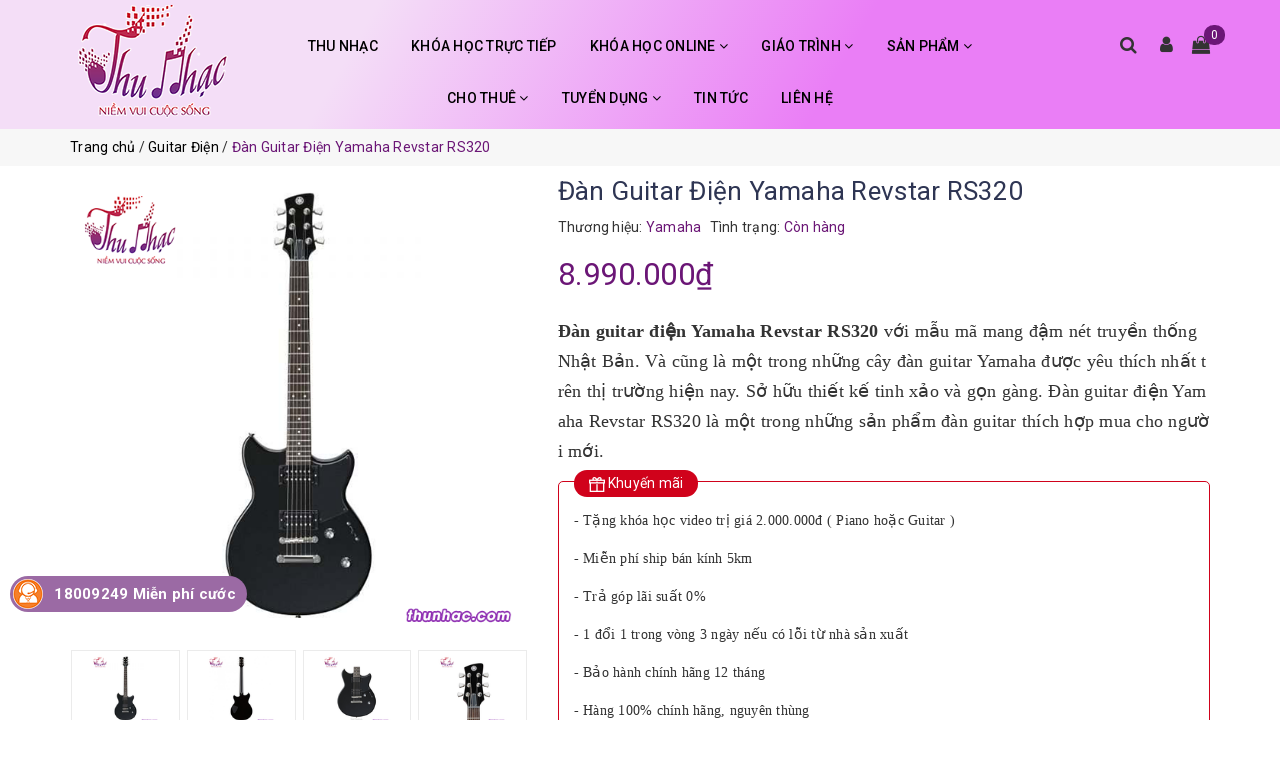

--- FILE ---
content_type: text/html; charset=utf-8
request_url: https://thunhac.com/dan-guitar-dien-yamaha-revstar-rs320
body_size: 25519
content:
<!DOCTYPE html>
<html lang="vi">
	<head>
		<meta charset="UTF-8" />
		<meta name="viewport" content="width=device-width, initial-scale=1, maximum-scale=1">			
		<title>
			Đàn Guitar Điện Yamaha Revstar RS320 chính hãng giá tốt - Thu Nhạc
			
			
			 - THU NHẠC			
		</title>		
		<!-- ================= Page description ================== -->
		<meta name="description" content="Đàn Guitar Điện Yamaha Revstar RS320 chính hãng giá tốt. Giá đàn guitar điện Yamaha bao nhiêu tiền ? Thu Nhạc nơi bán đàn guitar Yamaha chính hãng chất lượng uy tín nhất tại TPHCM với nhiều ưu đãi và bảo hành hấp dẫn. Hãy đến và mua ngay đàn guitar điện Yamaha cho người mới đẹp giá rẻ và cao cấp. Hotline 18009249">
		<!-- ================= Meta ================== -->
		<meta name="keywords" content="Đàn Guitar Điện Yamaha Revstar RS320, Guitar Điện, Đàn guitar, chơi đàn guitar điện, Giá đàn guitar điện Yamaha Revstar RS320, Mua đàn guitar chất lượng, mua đàn guitar cho bé, mua đàn guitar cho người mới chơi, mua đàn guitar giá rẻ, mua đàn guitar ở đâu, mua đàn guitar rẻ, mua đàn guitar tại tphcm, mua đàn guitar tphcm, mua đàn guitar yamaha, mua đàn guitar điện, mua đàn guitar điện giá rẻ, mua đàn guitar điện tphcm, mua đàn guitar điện yamaha chất lượng, mua đàn guitar điện yamaha chính hãng, mua đàn guitar điện Yamaha giá rẻ, Shop bán đàn guitar đẹp giá rẻ TPHCM, shop đàn guitar giá rẻ, shop đàn guitar tphcm, shop đàn guitar uy tín, Đàn Guitar Điện Yamaha Revstar RS320 chính hãng, Đàn Guitar Điện Yamaha Revstar RS320 chính hãng giá tốt, Đàn guitar điện Yamaha, Đàn guitar điện Yamaha Revstar RS320 giá rẻ, đàn guitar cao cấp, đàn guitar chất lượng, đàn guitar cho bé, đàn guitar cho người lớn, đàn guitar cho người mới, đàn guitar cho người mới chơi, đàn guitar cho người mới tập, đàn guitar cũ, đàn guitar giá rẻ, đàn guitar tphcm, đàn guitar uy tín, đàn guitar yamaha, đàn guitar Yamaha chính hãng, đàn guitar điện, đàn guitar điện cao cấp, đàn guitar điện chất lượng, đàn guitar điện chính hãng, đàn guitar điện cho người chơi mới, đàn guitar điện cho người mới, đàn guitar điện cho người mới chơi, đàn guitar điện cho người mới tập, đàn guitar điện phổ thông, đàn guitar điện yamaha chính hãng, đàn guitar điện Yamaha Revstar RS320 chất lượng, địa điểm bán đàn guitar điện chất lượng giá rẻ, địa điểm mua đàn guitar chính hãng, THU NHẠC, thunhac.com"/>
		<link rel="canonical" href="https://thunhac.com/dan-guitar-dien-yamaha-revstar-rs320"/>
		<meta name='revisit-after' content='1 days' />
		<meta name="robots" content="noodp,index,follow" />
		<!-- ================= Favicon ================== -->
		
		<link rel="icon" href="//bizweb.dktcdn.net/100/374/759/themes/748364/assets/favicon.png?1756471962252" type="image/x-icon" />
		
		<!-- Facebook Open Graph meta tags -->
		

	<meta property="og:type" content="product">
	<meta property="og:title" content="Đàn Guitar Điện Yamaha Revstar RS320">
	
		<meta property="og:image" content="http://bizweb.dktcdn.net/thumb/grande/100/374/759/products/guitar-yamaha-3dcbde1d-8347-4b3c-badb-731cec1694c6.png?v=1645019311997">
		<meta property="og:image:secure_url" content="https://bizweb.dktcdn.net/thumb/grande/100/374/759/products/guitar-yamaha-3dcbde1d-8347-4b3c-badb-731cec1694c6.png?v=1645019311997">
	
		<meta property="og:image" content="http://bizweb.dktcdn.net/thumb/grande/100/374/759/products/dan-guitar-yamaha-632f9eaa-8474-4bad-ad4c-aa31d465e9a1.png?v=1645019317317">
		<meta property="og:image:secure_url" content="https://bizweb.dktcdn.net/thumb/grande/100/374/759/products/dan-guitar-yamaha-632f9eaa-8474-4bad-ad4c-aa31d465e9a1.png?v=1645019317317">
	
		<meta property="og:image" content="http://bizweb.dktcdn.net/thumb/grande/100/374/759/products/guitar-chinh-hang-4cad5ce9-4623-4b96-8731-3762c5add80f.png?v=1645019344007">
		<meta property="og:image:secure_url" content="https://bizweb.dktcdn.net/thumb/grande/100/374/759/products/guitar-chinh-hang-4cad5ce9-4623-4b96-8731-3762c5add80f.png?v=1645019344007">
	
	<meta property="og:price:amount" content="8.990.000">
	<meta property="og:price:currency" content="VND">

<meta property="og:description" content="Đàn Guitar Điện Yamaha Revstar RS320 chính hãng giá tốt. Giá đàn guitar điện Yamaha bao nhiêu tiền ? Thu Nhạc nơi bán đàn guitar Yamaha chính hãng chất lượng uy tín nhất tại TPHCM với nhiều ưu đãi và bảo hành hấp dẫn. Hãy đến và mua ngay đàn guitar điện Yamaha cho người mới đẹp giá rẻ và cao cấp. Hotline 18009249">
<meta property="og:url" content="https://thunhac.com/dan-guitar-dien-yamaha-revstar-rs320">
<meta property="og:site_name" content="THU NHẠC">		

		

		<link rel="stylesheet" href="//maxcdn.bootstrapcdn.com/font-awesome/4.7.0/css/font-awesome.min.css">
		<link rel="stylesheet" href="//maxcdn.bootstrapcdn.com/bootstrap/3.3.7/css/bootstrap.min.css" integrity="sha384-BVYiiSIFeK1dGmJRAkycuHAHRg32OmUcww7on3RYdg4Va+PmSTsz/K68vbdEjh4u" crossorigin="anonymous">
		<link rel='stylesheet' href='https://cdnjs.cloudflare.com/ajax/libs/slick-carousel/1.6.0/slick.min.css'>
		<!-- Plugin CSS -->			
		<link href="//bizweb.dktcdn.net/100/374/759/themes/748364/assets/owl.carousel.min.css?1756471962252" rel="stylesheet" type="text/css" media="all" />

		<!-- Build Main CSS -->								
		<link href="//bizweb.dktcdn.net/100/374/759/themes/748364/assets/base.scss.css?1756471962252" rel="stylesheet" type="text/css" media="all" />		
		<link href="//bizweb.dktcdn.net/100/374/759/themes/748364/assets/style.scss.css?1756471962252" rel="stylesheet" type="text/css" media="all" />	
		
		
		<link href="//bizweb.dktcdn.net/100/374/759/themes/748364/assets/responsive.scss.css?1756471962252" rel="stylesheet" type="text/css" media="all" />
		<link href="//bizweb.dktcdn.net/100/374/759/themes/748364/assets/edit.scss.css?1756471962252" rel="stylesheet" type="text/css" media="all" />	
		<link href='//fonts.googleapis.com/css?family=Roboto:400,500,700' rel='stylesheet' type='text/css' />

		<!-- Header JS -->	
		<script src="//bizweb.dktcdn.net/100/374/759/themes/748364/assets/jquery-2.2.3.min.js?1756471962252" type="text/javascript"></script> 

		<!-- Bizweb javascript customer -->
		

		<script>			
			var template = 'product.check';			 
		</script>
		<!-- Bizweb conter for header -->


		<script>
	var Bizweb = Bizweb || {};
	Bizweb.store = 'thu-nhac.mysapo.net';
	Bizweb.id = 374759;
	Bizweb.theme = {"id":748364,"name":"Coca fashion","role":"main"};
	Bizweb.template = 'product.check';
	if(!Bizweb.fbEventId)  Bizweb.fbEventId = 'xxxxxxxx-xxxx-4xxx-yxxx-xxxxxxxxxxxx'.replace(/[xy]/g, function (c) {
	var r = Math.random() * 16 | 0, v = c == 'x' ? r : (r & 0x3 | 0x8);
				return v.toString(16);
			});		
</script>
<script>
	(function () {
		function asyncLoad() {
			var urls = ["https://google-shopping.sapoapps.vn/conversion-tracker/global-tag/2562.js?store=thu-nhac.mysapo.net","https://google-shopping.sapoapps.vn/conversion-tracker/event-tag/2562.js?store=thu-nhac.mysapo.net","https://sp.zalo.me/embed/bizweb/script?oaId=570186430943563281&welcomeMessage=Rất vui khi được hỗ trợ bạn!&autoPopup=3&store=thu-nhac.mysapo.net","https://forms.sapoapps.vn/libs/js/surveyform.min.js?store=thu-nhac.mysapo.net"];
			for (var i = 0; i < urls.length; i++) {
				var s = document.createElement('script');
				s.type = 'text/javascript';
				s.async = true;
				s.src = urls[i];
				var x = document.getElementsByTagName('script')[0];
				x.parentNode.insertBefore(s, x);
			}
		};
		window.attachEvent ? window.attachEvent('onload', asyncLoad) : window.addEventListener('load', asyncLoad, false);
	})();
</script>


<script>
	window.BizwebAnalytics = window.BizwebAnalytics || {};
	window.BizwebAnalytics.meta = window.BizwebAnalytics.meta || {};
	window.BizwebAnalytics.meta.currency = 'VND';
	window.BizwebAnalytics.tracking_url = '/s';

	var meta = {};
	
	meta.product = {"id": 24496807, "vendor": "Yamaha", "name": "Đàn Guitar Điện Yamaha Revstar RS320",
	"type": "GUITAR", "price": 8990000 };
	
	
	for (var attr in meta) {
	window.BizwebAnalytics.meta[attr] = meta[attr];
	}
</script>

	
		<script src="/dist/js/stats.min.js?v=96f2ff2"></script>
	



<!-- Global site tag (gtag.js) - Google Analytics --> <script async src="https://www.googletagmanager.com/gtag/js?id=UA-163613629-1"></script> <script> window.dataLayer = window.dataLayer || []; function gtag(){dataLayer.push(arguments);} gtag('js', new Date()); gtag('config', 'UA-163613629-1'); </script>
<script>

	window.enabled_enhanced_ecommerce = false;

</script>

<script>

	try {
		
				gtag('event', 'view_item', {
					event_category: 'engagement',
					event_label: "Đàn Guitar Điện Yamaha Revstar RS320"
				});
		
	} catch(e) { console.error('UA script error', e);}
	

</script>




<!--Facebook Pixel Code-->
<script>
	!function(f, b, e, v, n, t, s){
	if (f.fbq) return; n = f.fbq = function(){
	n.callMethod?
	n.callMethod.apply(n, arguments):n.queue.push(arguments)}; if (!f._fbq) f._fbq = n;
	n.push = n; n.loaded = !0; n.version = '2.0'; n.queue =[]; t = b.createElement(e); t.async = !0;
	t.src = v; s = b.getElementsByTagName(e)[0]; s.parentNode.insertBefore(t, s)}
	(window,
	document,'script','https://connect.facebook.net/en_US/fbevents.js');
	fbq('init', '519532455634304', {} , {'agent': 'plsapo'}); // Insert your pixel ID here.
	fbq('track', 'PageView',{},{ eventID: Bizweb.fbEventId });
	
	fbq('track', 'ViewContent', {
	content_ids: [24496807],
	content_name: '"Đàn Guitar Điện Yamaha Revstar RS320"',
	content_type: 'product_group',
	value: '8990000',
	currency: window.BizwebAnalytics.meta.currency
	}, { eventID: Bizweb.fbEventId });
	
</script>
<noscript>
	<img height='1' width='1' style='display:none' src='https://www.facebook.com/tr?id=519532455634304&ev=PageView&noscript=1' />
</noscript>
<!--DO NOT MODIFY-->
<!--End Facebook Pixel Code-->



<script>
	var eventsListenerScript = document.createElement('script');
	eventsListenerScript.async = true;
	
	eventsListenerScript.src = "/dist/js/store_events_listener.min.js?v=1b795e9";
	
	document.getElementsByTagName('head')[0].appendChild(eventsListenerScript);
</script>





	
		<script>var ProductReviewsAppUtil=ProductReviewsAppUtil || {};</script>
	</head>
	<body class="">		

		<!-- Main content -->
		<header class="header">		
	<div class="middle-header">
		<div class="container">
			<div class="header-main">
				<div class="row">					
					<div class="col-lg-2 col-md-2 col-sm-12 col-xs-12">
						<div class="logo">
							
							<a href="/" class="logo-wrapper" title="THU NHẠC">		
								<img src="//bizweb.dktcdn.net/100/374/759/themes/748364/assets/logo.png?1756471962252"  alt="THU NHẠC">
							</a>
													
						</div>
					</div>
					<div class="col-lg-8 col-md-8 col-sm-6 col-xs-6 main-nav">						
						<nav>	
	<ul id="nav" class="nav hidden-sm hidden-xs">
		
		
		
		
		
		
		<li class="hidden-sm hidden-xs nav-item "><a class="nav-link" href="/gioi-thieu" title="THU NHẠC">THU NHẠC</a></li>
		
		
		
		
		
		
		
		<li class="hidden-sm hidden-xs nav-item "><a class="nav-link" href="/khoa-hoc" title="KHÓA HỌC TRỰC TIẾP">KHÓA HỌC TRỰC TIẾP</a></li>
		
		
		
		
		
		
		
		<li class="hidden-sm hidden-xs nav-item  has-dropdown">
			<a href="/khoa-hoc-online" class="nav-link" title="KHÓA HỌC ONLINE">KHÓA HỌC ONLINE <i class="fa fa-angle-down" data-toggle="dropdown"></i></a>			
						
			<ul class="dropdown-menu">
				
				
				<li class="nav-item-lv2">
					<a class="nav-link" href="/khoa-hoc-online-kem-1-1" title="KHÓA HỌC ONLINE 1 KÈM 1">KHÓA HỌC ONLINE 1 KÈM 1</a>
				</li>
				
				
				
				<li class="nav-item-lv2">
					<a class="nav-link" href="/khoa-hoc-video-online" title="KHÓA HỌC ONLINE VIDEO & GIÁO TRÌNH">KHÓA HỌC ONLINE VIDEO & GIÁO TRÌNH</a>
				</li>
				
				

			</ul>
			
		</li>
		
		
		
		
		
		
		
		<li class="hidden-sm hidden-xs nav-item  has-mega has-dropdown">
			<a href="/giao-trinh-1" class="nav-link" title="GIÁO TRÌNH">GIÁO TRÌNH <i class="fa fa-angle-down" data-toggle="dropdown"></i></a>			
			
			<div class="mega-content">
	<div class="level0-wrapper2">
		<div class="nav-block nav-block-center">
			<ul class="level0">
				
				
				<li class="level1 item"> <h2 class="h4"><a href="/giao-trinh-piano" title="Giáo Trình Piano"><span>Giáo Trình Piano</span></a> </h2>
					
					
				
				<li class="level1 item"> <h2 class="h4"><a href="/giao-trinh-guitar" title="Giáo Trình Guitar"><span>Giáo Trình Guitar</span></a> </h2>
					
					
				
				<li class="level1 item"> <h2 class="h4"><a href="/giao-trinh-nhac-cu-dan-toc" title="Giáo trình Nhạc cụ dân tộc"><span>Giáo trình Nhạc cụ dân tộc</span></a> </h2>
					
					
				
				<li class="level1 item"> <h2 class="h4"><a href="/giao-trinh" title="Giáo trình Ukulele"><span>Giáo trình Ukulele</span></a> </h2>
					
					
				
				<li class="level1 item"> <h2 class="h4"><a href="/giao-trinh-organ" title="Giáo trình Organ"><span>Giáo trình Organ</span></a> </h2>
					
					
				
				<li class="level1 item"> <h2 class="h4"><a href="/giao-trinh-violin-2" title="Giáo trình Violin"><span>Giáo trình Violin</span></a> </h2>
					
					
			</ul>
		</div>
	</div>
</div>
			
		</li>
		
		
		
		
		
		
		
		<li class="hidden-sm hidden-xs nav-item  has-mega has-dropdown">
			<a href="/san-pham" class="nav-link" title="SẢN PHẨM">SẢN PHẨM <i class="fa fa-angle-down" data-toggle="dropdown"></i></a>			
			
			<div class="mega-content">
	<div class="level0-wrapper2">
		<div class="nav-block nav-block-center">
			<ul class="level0">
				
				
				<li class="level1 parent item"> <h2 class="h4"><a href="/dan-piano" title="Đàn piano"><span>Đàn piano</span></a></h2> 
					<ul class="level1">
						
						<li class="level2"> <a href="/piano-co" title="Piano Cơ"><span>Piano Cơ</span></a> </li>
						
						<li class="level2"> <a href="/piano-dien" title="Piano Điện"><span>Piano Điện</span></a> </li>
						
					</ul>
				</li>
				
					
				
				<li class="level1 item"> <h2 class="h4"><a href="/dan-organ" title="Đàn organ"><span>Đàn organ</span></a> </h2>
					
					
				
				<li class="level1 item"> <h2 class="h4"><a href="/dan-guitar-gia-re" title="Đàn guitar"><span>Đàn guitar</span></a> </h2>
					
					
				
				<li class="level1 item"> <h2 class="h4"><a href="/dan-violin" title="Đàn violin"><span>Đàn violin</span></a> </h2>
					
					
				
				<li class="level1 parent item"> <h2 class="h4"><a href="/ukulele" title="Ukulele"><span>Ukulele</span></a></h2> 
					<ul class="level1">
						
						<li class="level2"> <a href="/ukulele-go-size-23" title="UKULELE GỖ SIZE 23"><span>UKULELE GỖ SIZE 23</span></a> </li>
						
						<li class="level2"> <a href="/ukulele-mau-size-21" title="UKULELE MÀU SIZE 21"><span>UKULELE MÀU SIZE 21</span></a> </li>
						
						<li class="level2"> <a href="/ukulele-go-size-26-1" title="Ukulele Gỗ Size 26"><span>Ukulele Gỗ Size 26</span></a> </li>
						
					</ul>
				</li>
				
					
				
				<li class="level1 item"> <h2 class="h4"><a href="/trong-cajon" title="Trống - Cajon"><span>Trống - Cajon</span></a> </h2>
					
					
				
				<li class="level1 item"> <h2 class="h4"><a href="/ken" title="Kèn"><span>Kèn</span></a> </h2>
					
					
				
				<li class="level1 item"> <h2 class="h4"><a href="/tambuorine" title="TAMBOURINE"><span>TAMBOURINE</span></a> </h2>
					
					
				
				<li class="level1 parent item"> <h2 class="h4"><a href="/phu-kien" title="PHỤ KIỆN"><span>PHỤ KIỆN</span></a></h2> 
					<ul class="level1">
						
						<li class="level2"> <a href="/phu-kien-guitar" title="Phụ Kiện Guitar"><span>Phụ Kiện Guitar</span></a> </li>
						
						<li class="level2"> <a href="/phu-kien-piano" title="Phụ Kiện Piano"><span>Phụ Kiện Piano</span></a> </li>
						
						<li class="level2"> <a href="/phu-kien-keyboard" title="Phụ Kiện Keyboard"><span>Phụ Kiện Keyboard</span></a> </li>
						
						<li class="level2"> <a href="/phu-kien-tro-ng" title="Phụ Kiện Trống"><span>Phụ Kiện Trống</span></a> </li>
						
						<li class="level2"> <a href="/phu-kien-violin" title="PHỤ KIỆN VIOLIN"><span>PHỤ KIỆN VIOLIN</span></a> </li>
						
						<li class="level2"> <a href="/phu-kien-ukulele" title="PHỤ KIỆN UKULELE"><span>PHỤ KIỆN UKULELE</span></a> </li>
						
						<li class="level2"> <a href="/phu-kien-cajon" title="PHỤ KIỆN CAJON"><span>PHỤ KIỆN CAJON</span></a> </li>
						
						<li class="level2"> <a href="/cac-phu-kien-khac" title="Các Phụ Kiện Khác"><span>Các Phụ Kiện Khác</span></a> </li>
						
					</ul>
				</li>
				
					
				
				<li class="level1 item"> <h2 class="h4"><a href="/nhac-cu-dan-toc" title="Nhạc cụ Dân tộc"><span>Nhạc cụ Dân tộc</span></a> </h2>
					
					
				
				<li class="level1 item"> <h2 class="h4"><a href="/kalimba" title="KALIMBA"><span>KALIMBA</span></a> </h2>
					
					
				
				<li class="level1 item"> <h2 class="h4"><a href="/sao-truc" title="SÁO TRÚC"><span>SÁO TRÚC</span></a> </h2>
					
					
				
				<li class="level1 item"> <h2 class="h4"><a href="" title="TRỐNG JAZZ"><span>TRỐNG JAZZ</span></a> </h2>
					
					
			</ul>
		</div>
	</div>
</div>
			
		</li>
		
		
		
		
		
		
		
		<li class="hidden-sm hidden-xs nav-item  has-dropdown">
			<a href="/cho-thue" class="nav-link" title="CHO THUÊ">CHO THUÊ <i class="fa fa-angle-down" data-toggle="dropdown"></i></a>			
						
			<ul class="dropdown-menu">
				
				
				<li class="nav-item-lv2">
					<a class="nav-link" href="/cho-thue-dan-piano" title="THUÊ ĐÀN PIANO">THUÊ ĐÀN PIANO</a>
				</li>
				
				
				
				<li class="nav-item-lv2">
					<a class="nav-link" href="/cho-thue-dan-guitar" title="THUÊ ĐÀN GUITAR">THUÊ ĐÀN GUITAR</a>
				</li>
				
				
				
				<li class="nav-item-lv2">
					<a class="nav-link" href="/cho-thue-dan-violin" title="THUÊ ĐÀN VIOLIN">THUÊ ĐÀN VIOLIN</a>
				</li>
				
				
				
				<li class="nav-item-lv2">
					<a class="nav-link" href="/cho-thue-dan-organ" title="THUÊ ĐÀN ORGAN">THUÊ ĐÀN ORGAN</a>
				</li>
				
				

			</ul>
			
		</li>
		
		
		
		
		
		
		
		<li class="hidden-sm hidden-xs nav-item  has-dropdown">
			<a href="/tuyen-nhan-vien-marketing-thu-ky-giao-vu" class="nav-link" title="TUYỂN DỤNG">TUYỂN DỤNG <i class="fa fa-angle-down" data-toggle="dropdown"></i></a>			
						
			<ul class="dropdown-menu">
				
				
				<li class="nav-item-lv2">
					<a class="nav-link" href="/tuyen-nhan-vien-marketing-thu-ky-giao-vu" title="Tuyển nhân viên Marketing - Thư ký - Giáo vụ">Tuyển nhân viên Marketing - Thư ký - Giáo vụ</a>
				</li>
				
				

			</ul>
			
		</li>
		
		
		
		
		
		
		
		<li class="hidden-sm hidden-xs nav-item "><a class="nav-link" href="/tin-tuc" title="TIN TỨC">TIN TỨC</a></li>
		
		
		
		
		
		
		
		<li class="hidden-sm hidden-xs nav-item "><a class="nav-link" href="/lien-he" title="LIÊN HỆ">LIÊN HỆ</a></li>
		
		

		<!-- menu mobile -->
		
		
		<li class="hidden-lg hidden-md nav-item "><a class="nav-link" href="/gioi-thieu" title="THU NHẠC">THU NHẠC</a></li>
		
		
		
		<li class="hidden-lg hidden-md nav-item "><a class="nav-link" href="/khoa-hoc" title="KHÓA HỌC TRỰC TIẾP">KHÓA HỌC TRỰC TIẾP</a></li>
		
		
		
		<li class="hidden-lg hidden-md nav-item  has-dropdown">
			<a href="/khoa-hoc-online" class="nav-link" title="KHÓA HỌC ONLINE">KHÓA HỌC ONLINE <i class="fa fa-angle-down" data-toggle="dropdown"></i></a>			

			<ul class="dropdown-menu">
				
				
				<li class="nav-item-lv2">
					<a class="nav-link" href="/khoa-hoc-online-kem-1-1" title="KHÓA HỌC ONLINE 1 KÈM 1">KHÓA HỌC ONLINE 1 KÈM 1</a>
				</li>
				
				
				
				<li class="nav-item-lv2">
					<a class="nav-link" href="/khoa-hoc-video-online" title="KHÓA HỌC ONLINE VIDEO & GIÁO TRÌNH">KHÓA HỌC ONLINE VIDEO & GIÁO TRÌNH</a>
				</li>
				
				

			</ul>
		</li>
		
		
		
		<li class="hidden-lg hidden-md nav-item  has-dropdown">
			<a href="/giao-trinh-1" class="nav-link" title="GIÁO TRÌNH">GIÁO TRÌNH <i class="fa fa-angle-down" data-toggle="dropdown"></i></a>			

			<ul class="dropdown-menu">
				
				
				<li class="nav-item-lv2">
					<a class="nav-link" href="/giao-trinh-piano" title="Giáo Trình Piano">Giáo Trình Piano</a>
				</li>
				
				
				
				<li class="nav-item-lv2">
					<a class="nav-link" href="/giao-trinh-guitar" title="Giáo Trình Guitar">Giáo Trình Guitar</a>
				</li>
				
				
				
				<li class="nav-item-lv2">
					<a class="nav-link" href="/giao-trinh-nhac-cu-dan-toc" title="Giáo trình Nhạc cụ dân tộc">Giáo trình Nhạc cụ dân tộc</a>
				</li>
				
				
				
				<li class="nav-item-lv2">
					<a class="nav-link" href="/giao-trinh" title="Giáo trình Ukulele">Giáo trình Ukulele</a>
				</li>
				
				
				
				<li class="nav-item-lv2">
					<a class="nav-link" href="/giao-trinh-organ" title="Giáo trình Organ">Giáo trình Organ</a>
				</li>
				
				
				
				<li class="nav-item-lv2">
					<a class="nav-link" href="/giao-trinh-violin-2" title="Giáo trình Violin">Giáo trình Violin</a>
				</li>
				
				

			</ul>
		</li>
		
		
		
		<li class="hidden-lg hidden-md nav-item  has-dropdown">
			<a href="/san-pham" class="nav-link" title="SẢN PHẨM">SẢN PHẨM <i class="fa fa-angle-down" data-toggle="dropdown"></i></a>			

			<ul class="dropdown-menu">
				
				
				<li class="dropdown-submenu nav-item-lv2">
					<a class="nav-link" href="/dan-piano" title="Đàn piano">Đàn piano <i class="fa fa-angle-down"></i></a>

					<ul class="dropdown-menu">
												
						<li class="nav-item-lv3">
							<a class="nav-link" href="/piano-co" title="Piano Cơ">Piano Cơ</a>
						</li>						
												
						<li class="nav-item-lv3">
							<a class="nav-link" href="/piano-dien" title="Piano Điện">Piano Điện</a>
						</li>						
						
					</ul>                      
				</li>
				
				
				
				<li class="nav-item-lv2">
					<a class="nav-link" href="/dan-organ" title="Đàn organ">Đàn organ</a>
				</li>
				
				
				
				<li class="nav-item-lv2">
					<a class="nav-link" href="/dan-guitar-gia-re" title="Đàn guitar">Đàn guitar</a>
				</li>
				
				
				
				<li class="nav-item-lv2">
					<a class="nav-link" href="/dan-violin" title="Đàn violin">Đàn violin</a>
				</li>
				
				
				
				<li class="dropdown-submenu nav-item-lv2">
					<a class="nav-link" href="/ukulele" title="Ukulele">Ukulele <i class="fa fa-angle-down"></i></a>

					<ul class="dropdown-menu">
												
						<li class="nav-item-lv3">
							<a class="nav-link" href="/ukulele-go-size-23" title="UKULELE GỖ SIZE 23">UKULELE GỖ SIZE 23</a>
						</li>						
												
						<li class="nav-item-lv3">
							<a class="nav-link" href="/ukulele-mau-size-21" title="UKULELE MÀU SIZE 21">UKULELE MÀU SIZE 21</a>
						</li>						
												
						<li class="nav-item-lv3">
							<a class="nav-link" href="/ukulele-go-size-26-1" title="Ukulele Gỗ Size 26">Ukulele Gỗ Size 26</a>
						</li>						
						
					</ul>                      
				</li>
				
				
				
				<li class="nav-item-lv2">
					<a class="nav-link" href="/trong-cajon" title="Trống - Cajon">Trống - Cajon</a>
				</li>
				
				
				
				<li class="nav-item-lv2">
					<a class="nav-link" href="/ken" title="Kèn">Kèn</a>
				</li>
				
				
				
				<li class="nav-item-lv2">
					<a class="nav-link" href="/tambuorine" title="TAMBOURINE">TAMBOURINE</a>
				</li>
				
				
				
				<li class="dropdown-submenu nav-item-lv2">
					<a class="nav-link" href="/phu-kien" title="PHỤ KIỆN">PHỤ KIỆN <i class="fa fa-angle-down"></i></a>

					<ul class="dropdown-menu">
												
						<li class="nav-item-lv3">
							<a class="nav-link" href="/phu-kien-guitar" title="Phụ Kiện Guitar">Phụ Kiện Guitar</a>
						</li>						
												
						<li class="nav-item-lv3">
							<a class="nav-link" href="/phu-kien-piano" title="Phụ Kiện Piano">Phụ Kiện Piano</a>
						</li>						
												
						<li class="nav-item-lv3">
							<a class="nav-link" href="/phu-kien-keyboard" title="Phụ Kiện Keyboard">Phụ Kiện Keyboard</a>
						</li>						
												
						<li class="nav-item-lv3">
							<a class="nav-link" href="/phu-kien-tro-ng" title="Phụ Kiện Trống">Phụ Kiện Trống</a>
						</li>						
												
						<li class="nav-item-lv3">
							<a class="nav-link" href="/phu-kien-violin" title="PHỤ KIỆN VIOLIN">PHỤ KIỆN VIOLIN</a>
						</li>						
												
						<li class="nav-item-lv3">
							<a class="nav-link" href="/phu-kien-ukulele" title="PHỤ KIỆN UKULELE">PHỤ KIỆN UKULELE</a>
						</li>						
												
						<li class="nav-item-lv3">
							<a class="nav-link" href="/phu-kien-cajon" title="PHỤ KIỆN CAJON">PHỤ KIỆN CAJON</a>
						</li>						
												
						<li class="nav-item-lv3">
							<a class="nav-link" href="/cac-phu-kien-khac" title="Các Phụ Kiện Khác">Các Phụ Kiện Khác</a>
						</li>						
						
					</ul>                      
				</li>
				
				
				
				<li class="nav-item-lv2">
					<a class="nav-link" href="/nhac-cu-dan-toc" title="Nhạc cụ Dân tộc">Nhạc cụ Dân tộc</a>
				</li>
				
				
				
				<li class="nav-item-lv2">
					<a class="nav-link" href="/kalimba" title="KALIMBA">KALIMBA</a>
				</li>
				
				
				
				<li class="nav-item-lv2">
					<a class="nav-link" href="/sao-truc" title="SÁO TRÚC">SÁO TRÚC</a>
				</li>
				
				
				
				<li class="nav-item-lv2">
					<a class="nav-link" href="" title="TRỐNG JAZZ">TRỐNG JAZZ</a>
				</li>
				
				

			</ul>
		</li>
		
		
		
		<li class="hidden-lg hidden-md nav-item  has-dropdown">
			<a href="/cho-thue" class="nav-link" title="CHO THUÊ">CHO THUÊ <i class="fa fa-angle-down" data-toggle="dropdown"></i></a>			

			<ul class="dropdown-menu">
				
				
				<li class="nav-item-lv2">
					<a class="nav-link" href="/cho-thue-dan-piano" title="THUÊ ĐÀN PIANO">THUÊ ĐÀN PIANO</a>
				</li>
				
				
				
				<li class="nav-item-lv2">
					<a class="nav-link" href="/cho-thue-dan-guitar" title="THUÊ ĐÀN GUITAR">THUÊ ĐÀN GUITAR</a>
				</li>
				
				
				
				<li class="nav-item-lv2">
					<a class="nav-link" href="/cho-thue-dan-violin" title="THUÊ ĐÀN VIOLIN">THUÊ ĐÀN VIOLIN</a>
				</li>
				
				
				
				<li class="nav-item-lv2">
					<a class="nav-link" href="/cho-thue-dan-organ" title="THUÊ ĐÀN ORGAN">THUÊ ĐÀN ORGAN</a>
				</li>
				
				

			</ul>
		</li>
		
		
		
		<li class="hidden-lg hidden-md nav-item  has-dropdown">
			<a href="/tuyen-nhan-vien-marketing-thu-ky-giao-vu" class="nav-link" title="TUYỂN DỤNG">TUYỂN DỤNG <i class="fa fa-angle-down" data-toggle="dropdown"></i></a>			

			<ul class="dropdown-menu">
				
				
				<li class="nav-item-lv2">
					<a class="nav-link" href="/tuyen-nhan-vien-marketing-thu-ky-giao-vu" title="Tuyển nhân viên Marketing - Thư ký - Giáo vụ">Tuyển nhân viên Marketing - Thư ký - Giáo vụ</a>
				</li>
				
				

			</ul>
		</li>
		
		
		
		<li class="hidden-lg hidden-md nav-item "><a class="nav-link" href="/tin-tuc" title="TIN TỨC">TIN TỨC</a></li>
		
		
		
		<li class="hidden-lg hidden-md nav-item "><a class="nav-link" href="/lien-he" title="LIÊN HỆ">LIÊN HỆ</a></li>
		
		
	</ul>

	<div class="menu-bar hidden-md hidden-lg">
		<i class="fa fa-bars" aria-hidden="true"></i>
	</div>	
</nav>								
					</div>
					<div class="col-lg-2 col-md-2 col-sm-6 col-xs-6">
						<ul class="header-content">							
							<li class="heading-search-frame">
								<a href="javascript:void(0);">
									<i class="fa fa-search"></i>				
								</a>
								<div class="header_search search_form">
									<form class="input-group search-bar search_form" action="/search" method="get" role="search">		
										<input type="search" name="query" value="" placeholder="Tìm kiếm... " class="input-group-field st-default-search-input search-text" autocomplete="off">
										<span class="input-group-btn">
											<button class="btn icon-fallback-text">
												<i class="fa fa-search"></i>
											</button>
										</span>
									</form>
								</div>
							</li>
							<li class="heading-user-frame">
								<a class="header-user-btn" href="/account">
									<i class="fa fa-user"></i>				
								</a>
								<div class="heading-user">
									
									<a href="/account/login">Đăng nhập</a>
									<a href="/account/register">Đăng ký</a>
										
								</div>
							</li>
							<li class="heading-cart-frame">
								<a href="/cart">
									<i class="fa fa-shopping-bag icon-cart"></i>
									<span class="cartCount count_item_pr cart-total"></span>
								</a>
							</li>
						</ul>	
					</div>
					<nav class="hidden-lg hidden-md col-sm-12 col-xs-12">						
						<ul class="nav nav-mobile">
							
							
							<li class="nav-item">
								<a class="nav-link" href="/gioi-thieu" title="THU NHẠC">
									THU NHẠC
								</a>
							</li>
							
							
							
							<li class="nav-item">
								<a class="nav-link" href="/khoa-hoc" title="KHÓA HỌC TRỰC TIẾP">
									KHÓA HỌC TRỰC TIẾP
								</a>
							</li>
							
							
							
							<li class="nav-item">
								<a href="/khoa-hoc-online" class="nav-link" title="KHÓA HỌC ONLINE">
									 KHÓA HỌC ONLINE 
								</a>
								<span class="open-close2">
									<i class="fa fa-angle-down" aria-hidden="true"></i>
								</span>
								<ul class="sub-menu-1" style="display: none">
									
									
									<li class="nav-item-lv2">
										<a class="nav-link" href="/khoa-hoc-online-kem-1-1" title="KHÓA HỌC ONLINE 1 KÈM 1">
											<span>KHÓA HỌC ONLINE 1 KÈM 1</span>
										</a>
									</li>
									
									
									
									<li class="nav-item-lv2">
										<a class="nav-link" href="/khoa-hoc-video-online" title="KHÓA HỌC ONLINE VIDEO & GIÁO TRÌNH">
											<span>KHÓA HỌC ONLINE VIDEO & GIÁO TRÌNH</span>
										</a>
									</li>
									
									
								</ul>
							</li>
							
							
							
							<li class="nav-item">
								<a href="/giao-trinh-1" class="nav-link" title="GIÁO TRÌNH">
									 GIÁO TRÌNH 
								</a>
								<span class="open-close2">
									<i class="fa fa-angle-down" aria-hidden="true"></i>
								</span>
								<ul class="sub-menu-1" style="display: none">
									
									
									<li class="nav-item-lv2">
										<a class="nav-link" href="/giao-trinh-piano" title="Giáo Trình Piano">
											<span>Giáo Trình Piano</span>
										</a>
									</li>
									
									
									
									<li class="nav-item-lv2">
										<a class="nav-link" href="/giao-trinh-guitar" title="Giáo Trình Guitar">
											<span>Giáo Trình Guitar</span>
										</a>
									</li>
									
									
									
									<li class="nav-item-lv2">
										<a class="nav-link" href="/giao-trinh-nhac-cu-dan-toc" title="Giáo trình Nhạc cụ dân tộc">
											<span>Giáo trình Nhạc cụ dân tộc</span>
										</a>
									</li>
									
									
									
									<li class="nav-item-lv2">
										<a class="nav-link" href="/giao-trinh" title="Giáo trình Ukulele">
											<span>Giáo trình Ukulele</span>
										</a>
									</li>
									
									
									
									<li class="nav-item-lv2">
										<a class="nav-link" href="/giao-trinh-organ" title="Giáo trình Organ">
											<span>Giáo trình Organ</span>
										</a>
									</li>
									
									
									
									<li class="nav-item-lv2">
										<a class="nav-link" href="/giao-trinh-violin-2" title="Giáo trình Violin">
											<span>Giáo trình Violin</span>
										</a>
									</li>
									
									
								</ul>
							</li>
							
							
							
							<li class="nav-item">
								<a href="/san-pham" class="nav-link" title="SẢN PHẨM">
									 SẢN PHẨM 
								</a>
								<span class="open-close2">
									<i class="fa fa-angle-down" aria-hidden="true"></i>
								</span>
								<ul class="sub-menu-1" style="display: none">
									
									
									<li class="dropdown-submenu nav-item-lv2">
										<a class="nav-link" href="/dan-piano" title="Đàn piano">

											<span>Đàn piano</span>
										</a>
										<span class="open-close2">
											<i class="fa fa-angle-down" aria-hidden="true"></i>
										</span>
										<ul class="sub-menu-2" style="display: none">
																	
											<li class="nav-item-lv3">
												<a class="nav-link" href="/piano-co" title="Piano Cơ">
													Piano Cơ
												</a>
											</li>						
																	
											<li class="nav-item-lv3">
												<a class="nav-link" href="/piano-dien" title="Piano Điện">
													Piano Điện
												</a>
											</li>						
											
										</ul>                      
									</li>
									
									
									
									<li class="nav-item-lv2">
										<a class="nav-link" href="/dan-organ" title="Đàn organ">
											<span>Đàn organ</span>
										</a>
									</li>
									
									
									
									<li class="nav-item-lv2">
										<a class="nav-link" href="/dan-guitar-gia-re" title="Đàn guitar">
											<span>Đàn guitar</span>
										</a>
									</li>
									
									
									
									<li class="nav-item-lv2">
										<a class="nav-link" href="/dan-violin" title="Đàn violin">
											<span>Đàn violin</span>
										</a>
									</li>
									
									
									
									<li class="dropdown-submenu nav-item-lv2">
										<a class="nav-link" href="/ukulele" title="Ukulele">

											<span>Ukulele</span>
										</a>
										<span class="open-close2">
											<i class="fa fa-angle-down" aria-hidden="true"></i>
										</span>
										<ul class="sub-menu-2" style="display: none">
																	
											<li class="nav-item-lv3">
												<a class="nav-link" href="/ukulele-go-size-23" title="UKULELE GỖ SIZE 23">
													UKULELE GỖ SIZE 23
												</a>
											</li>						
																	
											<li class="nav-item-lv3">
												<a class="nav-link" href="/ukulele-mau-size-21" title="UKULELE MÀU SIZE 21">
													UKULELE MÀU SIZE 21
												</a>
											</li>						
																	
											<li class="nav-item-lv3">
												<a class="nav-link" href="/ukulele-go-size-26-1" title="Ukulele Gỗ Size 26">
													Ukulele Gỗ Size 26
												</a>
											</li>						
											
										</ul>                      
									</li>
									
									
									
									<li class="nav-item-lv2">
										<a class="nav-link" href="/trong-cajon" title="Trống - Cajon">
											<span>Trống - Cajon</span>
										</a>
									</li>
									
									
									
									<li class="nav-item-lv2">
										<a class="nav-link" href="/ken" title="Kèn">
											<span>Kèn</span>
										</a>
									</li>
									
									
									
									<li class="nav-item-lv2">
										<a class="nav-link" href="/tambuorine" title="TAMBOURINE">
											<span>TAMBOURINE</span>
										</a>
									</li>
									
									
									
									<li class="dropdown-submenu nav-item-lv2">
										<a class="nav-link" href="/phu-kien" title="PHỤ KIỆN">

											<span>PHỤ KIỆN</span>
										</a>
										<span class="open-close2">
											<i class="fa fa-angle-down" aria-hidden="true"></i>
										</span>
										<ul class="sub-menu-2" style="display: none">
																	
											<li class="nav-item-lv3">
												<a class="nav-link" href="/phu-kien-guitar" title="Phụ Kiện Guitar">
													Phụ Kiện Guitar
												</a>
											</li>						
																	
											<li class="nav-item-lv3">
												<a class="nav-link" href="/phu-kien-piano" title="Phụ Kiện Piano">
													Phụ Kiện Piano
												</a>
											</li>						
																	
											<li class="nav-item-lv3">
												<a class="nav-link" href="/phu-kien-keyboard" title="Phụ Kiện Keyboard">
													Phụ Kiện Keyboard
												</a>
											</li>						
																	
											<li class="nav-item-lv3">
												<a class="nav-link" href="/phu-kien-tro-ng" title="Phụ Kiện Trống">
													Phụ Kiện Trống
												</a>
											</li>						
																	
											<li class="nav-item-lv3">
												<a class="nav-link" href="/phu-kien-violin" title="PHỤ KIỆN VIOLIN">
													PHỤ KIỆN VIOLIN
												</a>
											</li>						
																	
											<li class="nav-item-lv3">
												<a class="nav-link" href="/phu-kien-ukulele" title="PHỤ KIỆN UKULELE">
													PHỤ KIỆN UKULELE
												</a>
											</li>						
																	
											<li class="nav-item-lv3">
												<a class="nav-link" href="/phu-kien-cajon" title="PHỤ KIỆN CAJON">
													PHỤ KIỆN CAJON
												</a>
											</li>						
																	
											<li class="nav-item-lv3">
												<a class="nav-link" href="/cac-phu-kien-khac" title="Các Phụ Kiện Khác">
													Các Phụ Kiện Khác
												</a>
											</li>						
											
										</ul>                      
									</li>
									
									
									
									<li class="nav-item-lv2">
										<a class="nav-link" href="/nhac-cu-dan-toc" title="Nhạc cụ Dân tộc">
											<span>Nhạc cụ Dân tộc</span>
										</a>
									</li>
									
									
									
									<li class="nav-item-lv2">
										<a class="nav-link" href="/kalimba" title="KALIMBA">
											<span>KALIMBA</span>
										</a>
									</li>
									
									
									
									<li class="nav-item-lv2">
										<a class="nav-link" href="/sao-truc" title="SÁO TRÚC">
											<span>SÁO TRÚC</span>
										</a>
									</li>
									
									
									
									<li class="nav-item-lv2">
										<a class="nav-link" href="" title="TRỐNG JAZZ">
											<span>TRỐNG JAZZ</span>
										</a>
									</li>
									
									
								</ul>
							</li>
							
							
							
							<li class="nav-item">
								<a href="/cho-thue" class="nav-link" title="CHO THUÊ">
									 CHO THUÊ 
								</a>
								<span class="open-close2">
									<i class="fa fa-angle-down" aria-hidden="true"></i>
								</span>
								<ul class="sub-menu-1" style="display: none">
									
									
									<li class="nav-item-lv2">
										<a class="nav-link" href="/cho-thue-dan-piano" title="THUÊ ĐÀN PIANO">
											<span>THUÊ ĐÀN PIANO</span>
										</a>
									</li>
									
									
									
									<li class="nav-item-lv2">
										<a class="nav-link" href="/cho-thue-dan-guitar" title="THUÊ ĐÀN GUITAR">
											<span>THUÊ ĐÀN GUITAR</span>
										</a>
									</li>
									
									
									
									<li class="nav-item-lv2">
										<a class="nav-link" href="/cho-thue-dan-violin" title="THUÊ ĐÀN VIOLIN">
											<span>THUÊ ĐÀN VIOLIN</span>
										</a>
									</li>
									
									
									
									<li class="nav-item-lv2">
										<a class="nav-link" href="/cho-thue-dan-organ" title="THUÊ ĐÀN ORGAN">
											<span>THUÊ ĐÀN ORGAN</span>
										</a>
									</li>
									
									
								</ul>
							</li>
							
							
							
							<li class="nav-item">
								<a href="/tuyen-nhan-vien-marketing-thu-ky-giao-vu" class="nav-link" title="TUYỂN DỤNG">
									 TUYỂN DỤNG 
								</a>
								<span class="open-close2">
									<i class="fa fa-angle-down" aria-hidden="true"></i>
								</span>
								<ul class="sub-menu-1" style="display: none">
									
									
									<li class="nav-item-lv2">
										<a class="nav-link" href="/tuyen-nhan-vien-marketing-thu-ky-giao-vu" title="Tuyển nhân viên Marketing - Thư ký - Giáo vụ">
											<span>Tuyển nhân viên Marketing - Thư ký - Giáo vụ</span>
										</a>
									</li>
									
									
								</ul>
							</li>
							
							
							
							<li class="nav-item">
								<a class="nav-link" href="/tin-tuc" title="TIN TỨC">
									TIN TỨC
								</a>
							</li>
							
							
							
							<li class="nav-item">
								<a class="nav-link" href="/lien-he" title="LIÊN HỆ">
									LIÊN HỆ
								</a>
							</li>
							
							
						</ul>						
					</nav>
				</div>

			</div>
		</div>
	</div>	
</header>

		




<section class="bread-crumb elio-breadcrumb margin-bottom-10">
	<div class="container">
		<ul class="breadcrumb" itemscope itemtype="https://schema.org/BreadcrumbList">					
			<li class="home" itemprop="itemListElement" itemscope itemtype="https://schema.org/ListItem">
				<a itemprop="item" href="/" title="Trang chủ">
					<span itemprop="name">Trang chủ</span>
					<meta itemprop="position" content="1" />
				</a>
			</li>
			
				
					
						
							
						
							
						
					
						
					
						
					
						
					
						
							
						
							
						
							
						
					
						
					
						
					
						
					
						
							
						
							
						
							
						
							
						
							
						
							
						
							
						
							
						
					
						
					
						
					
						
					
						
					
					
					<li itemprop="itemListElement" itemscope itemtype="https://schema.org/ListItem">
						<a itemprop="item" href="/guitar-dien" title="Guitar Điện">
							<span itemprop="name">Guitar Điện</span>
							<meta itemprop="position" content="2" />
						</a>
					</li>
				
				<li itemprop="itemListElement" itemscope itemtype="https://schema.org/ListItem">
					<span itemprop="name">Đ&#224;n Guitar Điện Yamaha Revstar RS320</span>
					<meta itemprop="position" content="3" />
				</li>
			
		</ul>
	</div>
</section>
<section class="product" itemscope itemtype="https://schema.org/Product">	
	<meta itemprop="name" content="Đàn Guitar Điện Yamaha Revstar RS320">
	<meta itemprop="url" content="//thunhac.com/dan-guitar-dien-yamaha-revstar-rs320">
	<meta itemprop="image" content="http://bizweb.dktcdn.net/thumb/grande/100/374/759/products/guitar-yamaha-3dcbde1d-8347-4b3c-badb-731cec1694c6.png?v=1645019311997">
	
	<meta itemprop="model" content="">
	

	<meta itemprop="description" content="Đàn guitar điện Yamaha Revstar RS320 với mẫu&nbsp;mã mang đậm nét truyền thống Nhật Bản. Và cũng là một trong những cây đàn guitar Yamaha được yêu thích nhất trên thị trường hiện nay. Sở hữu thiết kế tinh xảo và gọn gàng.&nbsp;Đàn guitar điện Yamaha Revstar RS320 là một trong những sản phẩm đàn guitar thích hợp mua cho người mới.">

	<div class="container">
		<div class="row">
			<div class="col-lg-12 details-product">
				<div class="row">
					<div class="col-xs-12 col-sm-12 col-lg-5 col-md-5">
						<div class="relative product-image-block ">
							<div class="large-image">
								<a href="//bizweb.dktcdn.net/thumb/1024x1024/100/374/759/products/guitar-yamaha-3dcbde1d-8347-4b3c-badb-731cec1694c6.png?v=1645019311997" class="large_image_url" data-rel="prettyPhoto[product-gallery]">
									
									<img id="zoom_01" class="img-responsive center-block" src="//bizweb.dktcdn.net/thumb/grande/100/374/759/products/guitar-yamaha-3dcbde1d-8347-4b3c-badb-731cec1694c6.png?v=1645019311997" alt="dan-guitar-dien-yamaha-revstar-rs320">
									
								</a>						
								<div class="hidden">
									
									<div class="item">
										<a href="https://bizweb.dktcdn.net/100/374/759/products/dan-guitar-yamaha-632f9eaa-8474-4bad-ad4c-aa31d465e9a1.png?v=1645019317317" data-image="https://bizweb.dktcdn.net/100/374/759/products/dan-guitar-yamaha-632f9eaa-8474-4bad-ad4c-aa31d465e9a1.png?v=1645019317317" data-zoom-image="https://bizweb.dktcdn.net/100/374/759/products/dan-guitar-yamaha-632f9eaa-8474-4bad-ad4c-aa31d465e9a1.png?v=1645019317317" data-rel="prettyPhoto[product-gallery]">										
										</a>
									</div>	
									
									<div class="item">
										<a href="https://bizweb.dktcdn.net/100/374/759/products/guitar-chinh-hang-4cad5ce9-4623-4b96-8731-3762c5add80f.png?v=1645019344007" data-image="https://bizweb.dktcdn.net/100/374/759/products/guitar-chinh-hang-4cad5ce9-4623-4b96-8731-3762c5add80f.png?v=1645019344007" data-zoom-image="https://bizweb.dktcdn.net/100/374/759/products/guitar-chinh-hang-4cad5ce9-4623-4b96-8731-3762c5add80f.png?v=1645019344007" data-rel="prettyPhoto[product-gallery]">										
										</a>
									</div>	
									
									<div class="item">
										<a href="https://bizweb.dktcdn.net/100/374/759/products/dan-guitar-8f34fb02-6042-4d4b-b927-9774a7ccd8a0.png?v=1645019349313" data-image="https://bizweb.dktcdn.net/100/374/759/products/dan-guitar-8f34fb02-6042-4d4b-b927-9774a7ccd8a0.png?v=1645019349313" data-zoom-image="https://bizweb.dktcdn.net/100/374/759/products/dan-guitar-8f34fb02-6042-4d4b-b927-9774a7ccd8a0.png?v=1645019349313" data-rel="prettyPhoto[product-gallery]">										
										</a>
									</div>	
									
								</div>
							</div>						


							
							<div id="gallery_01" class="owl-carousel owl-theme" data-nav="true" data-lg-items="4" data-md-items="4" data-sm-items="6" data-xs-items="3" data-xss-items="3" data-margin="5" data-auto-height="true">
								
								<div class="item">
									<a class="border-radius-10" href="javascript:void(0);" data-image="//bizweb.dktcdn.net/thumb/grande/100/374/759/products/guitar-yamaha-3dcbde1d-8347-4b3c-badb-731cec1694c6.png?v=1645019311997" data-zoom-image="//bizweb.dktcdn.net/thumb/1024x1024/100/374/759/products/guitar-yamaha-3dcbde1d-8347-4b3c-badb-731cec1694c6.png?v=1645019311997">
										<img src="//bizweb.dktcdn.net/thumb/small/100/374/759/products/guitar-yamaha-3dcbde1d-8347-4b3c-badb-731cec1694c6.png?v=1645019311997" class="img-responsive" alt="dan-guitar-dien-yamaha-revstar-rs320">
									</a>
								</div>
								
								<div class="item">
									<a class="border-radius-10" href="javascript:void(0);" data-image="//bizweb.dktcdn.net/thumb/grande/100/374/759/products/dan-guitar-yamaha-632f9eaa-8474-4bad-ad4c-aa31d465e9a1.png?v=1645019317317" data-zoom-image="//bizweb.dktcdn.net/thumb/1024x1024/100/374/759/products/dan-guitar-yamaha-632f9eaa-8474-4bad-ad4c-aa31d465e9a1.png?v=1645019317317">
										<img src="//bizweb.dktcdn.net/thumb/small/100/374/759/products/dan-guitar-yamaha-632f9eaa-8474-4bad-ad4c-aa31d465e9a1.png?v=1645019317317" class="img-responsive" alt="dan-guitar-dien-yamaha-revstar-rs320">
									</a>
								</div>
								
								<div class="item">
									<a class="border-radius-10" href="javascript:void(0);" data-image="//bizweb.dktcdn.net/thumb/grande/100/374/759/products/guitar-chinh-hang-4cad5ce9-4623-4b96-8731-3762c5add80f.png?v=1645019344007" data-zoom-image="//bizweb.dktcdn.net/thumb/1024x1024/100/374/759/products/guitar-chinh-hang-4cad5ce9-4623-4b96-8731-3762c5add80f.png?v=1645019344007">
										<img src="//bizweb.dktcdn.net/thumb/small/100/374/759/products/guitar-chinh-hang-4cad5ce9-4623-4b96-8731-3762c5add80f.png?v=1645019344007" class="img-responsive" alt="dan-guitar-dien-yamaha-revstar-rs320">
									</a>
								</div>
								
								<div class="item">
									<a class="border-radius-10" href="javascript:void(0);" data-image="//bizweb.dktcdn.net/thumb/grande/100/374/759/products/dan-guitar-8f34fb02-6042-4d4b-b927-9774a7ccd8a0.png?v=1645019349313" data-zoom-image="//bizweb.dktcdn.net/thumb/1024x1024/100/374/759/products/dan-guitar-8f34fb02-6042-4d4b-b927-9774a7ccd8a0.png?v=1645019349313">
										<img src="//bizweb.dktcdn.net/thumb/small/100/374/759/products/dan-guitar-8f34fb02-6042-4d4b-b927-9774a7ccd8a0.png?v=1645019349313" class="img-responsive" alt="dan-guitar-dien-yamaha-revstar-rs320">
									</a>
								</div>
								
							</div>
							
						</div>
					</div>
					<div class="col-xs-12 col-sm-12 col-md-7 col-lg-7 details-pro">
						<h1 class="title-head" itemprop="name">Đàn Guitar Điện Yamaha Revstar RS320</h1>
						<div itemprop="offers" itemscope itemtype="http://schema.org/Offer">
							<link itemprop="availability" href="http://schema.org/InStock" />

							<div class="information">
								<p><span>Thương hiệu:</span> Yamaha</p>
								<p  class="inventory_quantity">
									<span>Tình trạng: </span>
									 
									
									
									
									Còn hàng
									
									
									
									
								</p>

							</div>
							<div class="price-box">
								
								<div class="special-price">
									<span class="price product-price" >
										8.990.000₫
									</span> 
									<meta itemprop="price" content="8990000">
									
									<meta itemprop="priceCurrency" content="VND">
								</div> <!-- Giá -->
								
							</div>
						</div>

											
						<div class="product-summary product_description margin-bottom-15">
							<div class="rte description">
								
								<p><font face="Times New Roman, Times, serif"><span style="font-size:18px"><strong>Đàn guitar điện Yamaha Revstar RS320</strong> với mẫu&nbsp;mã mang đậm nét truyền thống Nhật Bản. Và cũng là một trong những cây đàn guitar Yamaha được yêu thích nhất trên thị trường hiện nay. Sở hữu thiết kế tinh xảo và gọn gàng.&nbsp;Đàn guitar điện Yamaha Revstar RS320 là một trong những sản phẩm đàn guitar thích hợp mua cho người mới.</span></font></p>
								
							</div>
						</div>
						
						
						













<div class="product-promo">	
	<div class="frame">
		<div class="tttt">
			<img alt="" src="//bizweb.dktcdn.net/100/374/759/themes/748364/assets/icon-qua-tang.png?1756471962252"> Khuyến mãi
		</div>
		<div class="content">
			
<p><span style="font-family:Times New Roman,Times,serif"><span style="font-size:14px">-&nbsp;<font style="box-sizing:border-box">Tặng khóa học video trị giá 2.000.000đ ( Piano hoặc Guitar )</font></span></span></p>
<p><span style="font-family:Times New Roman,Times,serif"><span style="font-size:14px">- Miễn phí ship bán kính 5km</span></span></p>
<p><span style="font-family:Times New Roman,Times,serif"><span style="font-size:14px">- Trả góp lãi suất 0%</span></span></p>
<p><span style="font-family:Times New Roman,Times,serif"><span style="font-size:14px">- 1 đổi 1 trong vòng 3 ngày nếu có lỗi từ nhà sản xuất</span></span></p>
<p><span style="font-family:Times New Roman,Times,serif"><span style="font-size:14px">- Bảo hành chính hãng 12&nbsp;tháng</span></span></p>
<p><span style="font-family:Times New Roman,Times,serif"><span style="font-size:14px">- Hàng 100% chính hãng, nguyên thùng</span></span></p>
<p><em><span style="color:#e74c3c">Ưu đãi dành riêng cho học viên Thu Nhạc</span></em></p>
<p>- Bảo hành 18 tháng</p>					
		</div>	
	</div>	
</div>



						
						<div class="form-product">
							<form enctype="multipart/form-data" id="add-to-cart-form" action="/cart/add" method="post" class="form-inline">
								
								<div class="box-variant clearfix ">
									
									<input type="hidden" name="variantId" value="59057304" />
									
								</div>
								<div class="form-group form-groupx">
									<div class="custom custom-btn-number form-control">									
										<span class="quantity-span hidden">Số lượng:</span>
										<span class="qtyminus" data-field="quantity">-</span>
										<input type="text" class="input-text qty" data-field='quantity' title="Só lượng" value="1" maxlength="12" id="qty" name="quantity" onkeypress="if ( isNaN(this.value + String.fromCharCode(event.keyCode) )) return false;" onChange="if(this.value == 0)this.value=1;">									
										<span class="qtyplus" data-field="quantity">+</span>										
									</div>
																		
									<button type="submit" class="btn btn-lg btn-gray btn-cart btn_buy add_to_cart" title="Cho vào giỏ hàng">
										<span>Mua ngay</span>
									</button>									
																	
								</div>	



							</form>
							
							<div class="tag-product">
								<label class="inline">Tags: </label>
								
								<a href="/collections/all/choi-dan-guitar-dien">chơi đàn guitar điện</a>						
								
								<a href="/collections/all/gia-dan-guitar-dien-yamaha-revstar-rs320">Giá đàn guitar điện Yamaha Revstar RS320</a>						
								
								<a href="/collections/all/mua-dan-guitar-chat-luong">Mua đàn guitar chất lượng</a>						
								
								<a href="/collections/all/mua-dan-guitar-cho-be">mua đàn guitar cho bé</a>						
								
								<a href="/collections/all/mua-dan-guitar-cho-nguoi-moi-choi">mua đàn guitar cho người mới chơi</a>						
								
								<a href="/collections/all/mua-dan-guitar-gia-re">mua đàn guitar giá rẻ</a>						
								
								<a href="/collections/all/mua-dan-guitar-o-dau">mua đàn guitar ở đâu</a>						
								
								<a href="/collections/all/mua-dan-guitar-re">mua đàn guitar rẻ</a>						
								
								<a href="/collections/all/mua-dan-guitar-tai-tphcm">mua đàn guitar tại tphcm</a>						
								
								<a href="/collections/all/mua-dan-guitar-tphcm">mua đàn guitar tphcm</a>						
								
								<a href="/collections/all/mua-dan-guitar-yamaha">mua đàn guitar yamaha</a>						
								
								<a href="/collections/all/mua-dan-guitar-dien">mua đàn guitar điện</a>						
								
								<a href="/collections/all/mua-dan-guitar-dien-gia-re">mua đàn guitar điện giá rẻ</a>						
								
								<a href="/collections/all/mua-dan-guitar-dien-tphcm">mua đàn guitar điện tphcm</a>						
								
								<a href="/collections/all/mua-dan-guitar-dien-yamaha-chat-luong">mua đàn guitar điện yamaha chất lượng</a>						
								
								<a href="/collections/all/mua-dan-guitar-dien-yamaha-chinh-hang">mua đàn guitar điện yamaha chính hãng</a>						
								
								<a href="/collections/all/mua-dan-guitar-dien-yamaha-gia-re">mua đàn guitar điện Yamaha giá rẻ</a>						
								
								<a href="/collections/all/shop-ban-dan-guitar-dep-gia-re-tphcm">Shop bán đàn guitar đẹp giá rẻ TPHCM</a>						
								
								<a href="/collections/all/shop-dan-guitar-gia-re">shop đàn guitar giá rẻ</a>						
								
								<a href="/collections/all/shop-dan-guitar-tphcm">shop đàn guitar tphcm</a>						
								
								<a href="/collections/all/shop-dan-guitar-uy-tin">shop đàn guitar uy tín</a>						
								
								<a href="/collections/all/dan-guitar-dien-yamaha-revstar-rs320-chinh-hang">Đàn Guitar Điện Yamaha Revstar RS320 chính hãng</a>						
								
								<a href="/collections/all/dan-guitar-dien-yamaha-revstar-rs320-chinh-hang-gia-tot">Đàn Guitar Điện Yamaha Revstar RS320 chính hãng giá tốt</a>						
								
								<a href="/collections/all/dan-guitar-dien-yamaha">Đàn guitar điện Yamaha</a>						
								
								<a href="/collections/all/dan-guitar-dien-yamaha-revstar-rs320-gia-re">Đàn guitar điện Yamaha Revstar RS320 giá rẻ</a>						
								
								<a href="/collections/all/dan-guitar-cao-cap">đàn guitar cao cấp</a>						
								
								<a href="/collections/all/dan-guitar-chat-luong">đàn guitar chất lượng</a>						
								
								<a href="/collections/all/dan-guitar-cho-be">đàn guitar cho bé</a>						
								
								<a href="/collections/all/dan-guitar-cho-nguoi-lon">đàn guitar cho người lớn</a>						
								
								<a href="/collections/all/dan-guitar-cho-nguoi-moi">đàn guitar cho người mới</a>						
								
								<a href="/collections/all/dan-guitar-cho-nguoi-moi-choi">đàn guitar cho người mới chơi</a>						
								
								<a href="/collections/all/dan-guitar-cho-nguoi-moi-tap">đàn guitar cho người mới tập</a>						
								
								<a href="/collections/all/dan-guitar-cu">đàn guitar cũ</a>						
								
								<a href="/collections/all/dan-guitar-gia-re">đàn guitar giá rẻ</a>						
								
								<a href="/collections/all/dan-guitar-tphcm">đàn guitar tphcm</a>						
								
								<a href="/collections/all/dan-guitar-uy-tin">đàn guitar uy tín</a>						
								
								<a href="/collections/all/dan-guitar-yamaha">đàn guitar yamaha</a>						
								
								<a href="/collections/all/dan-guitar-yamaha-chinh-hang">đàn guitar Yamaha chính hãng</a>						
								
								<a href="/collections/all/dan-guitar-dien">đàn guitar điện</a>						
								
								<a href="/collections/all/dan-guitar-dien-cao-cap">đàn guitar điện cao cấp</a>						
								
								<a href="/collections/all/dan-guitar-dien-chat-luong">đàn guitar điện chất lượng</a>						
								
								<a href="/collections/all/dan-guitar-dien-chinh-hang">đàn guitar điện chính hãng</a>						
								
								<a href="/collections/all/dan-guitar-dien-cho-nguoi-choi-moi">đàn guitar điện cho người chơi mới</a>						
								
								<a href="/collections/all/dan-guitar-dien-cho-nguoi-moi">đàn guitar điện cho người mới</a>						
								
								<a href="/collections/all/dan-guitar-dien-cho-nguoi-moi-choi">đàn guitar điện cho người mới chơi</a>						
								
								<a href="/collections/all/dan-guitar-dien-cho-nguoi-moi-tap">đàn guitar điện cho người mới tập</a>						
								
								<a href="/collections/all/dan-guitar-dien-pho-thong">đàn guitar điện phổ thông</a>						
								
								<a href="/collections/all/dan-guitar-dien-yamaha-chinh-hang">đàn guitar điện yamaha chính hãng</a>						
								
								<a href="/collections/all/dan-guitar-dien-yamaha-revstar-rs320-chat-luong">đàn guitar điện Yamaha Revstar RS320 chất lượng</a>						
								
								<a href="/collections/all/dia-diem-ban-dan-guitar-dien-chat-luong-gia-re">địa điểm bán đàn guitar điện chất lượng giá rẻ</a>						
								
								<a href="/collections/all/dia-diem-mua-dan-guitar-chinh-hang">địa điểm mua đàn guitar chính hãng</a>						
								
							</div>
							
							
							<div class="social-sharing">
								





<div class="social-media" data-permalink="https://thunhac.com/dan-guitar-dien-yamaha-revstar-rs320">
	<label>Chia sẻ: </label>
	
	<a target="_blank" href="//www.facebook.com/sharer.php?u=https://thunhac.com/dan-guitar-dien-yamaha-revstar-rs320" class="share-facebook" title="Chia sẻ lên Facebook">
		<i class="fa fa-facebook-official"></i>
	</a>
	

	
	<a target="_blank" href="//twitter.com/share?text=Đàn Guitar Điện Yamaha Revstar RS320&amp;url=https://thunhac.com/dan-guitar-dien-yamaha-revstar-rs320" class="share-twitter" title="Chia sẻ lên Twitter">
		<i class="fa fa-twitter"></i>
	</a>
	

	
	<a target="_blank" href="//pinterest.com/pin/create/button/?url=https://thunhac.com/dan-guitar-dien-yamaha-revstar-rs320&amp;media=http://bizweb.dktcdn.net/thumb/1024x1024/100/374/759/products/guitar-yamaha-3dcbde1d-8347-4b3c-badb-731cec1694c6.png?v=1645019311997&amp;description=Đàn Guitar Điện Yamaha Revstar RS320" class="share-pinterest" title="Chia sẻ lên pinterest">
		<i class="fa fa-pinterest"></i>
	</a>
	

	
	<a target="_blank" href="//fancy.com/fancyit?ItemURL=https://thunhac.com/dan-guitar-dien-yamaha-revstar-rs320&amp;Title=Đàn Guitar Điện Yamaha Revstar RS320&amp;Category=Other&amp;ImageURL=//bizweb.dktcdn.net/thumb/1024x1024/100/374/759/products/guitar-yamaha-3dcbde1d-8347-4b3c-badb-731cec1694c6.png?v=1645019311997" class="share-fancy" title="Chia sẻ lên Fancy">
		Fancy
	</a>
	

	
	<a target="_blank" href="//plus.google.com/share?url=https://thunhac.com/dan-guitar-dien-yamaha-revstar-rs320" class="share-google" title="+1">
		<i class="fa fa-google-plus"></i>
	</a>
	
</div>
							</div>
							
						</div>

					</div>
				</div>
				<div class="row">
					
					<div class="col-xs-12 col-lg-12 col-md-12 margin-top-40 margin-bottom-10">
						<link href="https://betterproducttabs.sapoapps.vn//ProductTabAsset/ProductTabStyle?storeAlias=thu-nhac"  rel="stylesheet" type="text/css"  media="all" /><div class="description" id="tabs" itemprop="description"><ul><li><a href="#tabs-1">Mô tả</a></li><li><a href="#tabs-2">Thông số kỹ thuật.</a></li></ul><div id="tabs-1"><h1 style="text-align: center;"><strong><span style="color:#9b59b6;"><span style="font-size:22px;"><span style="font-family:Times New Roman,Times,serif;">ĐÀN GUITAR ĐIỆN YAMAHA REVSTAR RS320 CHÍNH HÃNG GIÁ TỐT NHẤT.</span></span></span></strong></h1>
<p style="text-align: center;"><iframe allow="accelerometer; autoplay; clipboard-write; encrypted-media; gyroscope; picture-in-picture" allowfullscreen="" frameborder="0" height="315" name="Yamaha Revstar RS320 Electric Guitar" scrolling="no" src="https://www.youtube.com/embed/2AT_zKXu5nY" title="YouTube video player" width="560"></iframe></p>
<p style="text-align: center;"><em><span style="font-size:18px;"><span style="font-family:Times New Roman,Times,serif;">Yamaha Revstar RS320 Electric Guitar</span></span></em></p>
<p style="text-align: justify;"><span style="font-size:18px;"><span style="font-family:Times New Roman,Times,serif;">Khi muốn<strong> mua đàn guitar tốt </strong>nhiều người thường nghĩ ngay đến các sản phẩm đàn guitar của Yamaha - một thương hiệu nổi tiếng đến từ Nhật Bản. Yamaha nổi tiếng về chất lượng của các sản phẩm. Cũng chính vì thế mà các sản phẩm nhạc cụ đến từ Yamaha luôn rất được mọi người quan tâm và chú ý đến.</span></span></p>
<p style="text-align: justify;"><span style="font-size:18px;"><span style="font-family:Times New Roman,Times,serif;"><strong>Đàn guitar điện Yamaha Revstar RS320</strong> với mẫu&nbsp;mã mang đậm nét truyền thống Nhật Bản. Và cũng là một trong những cây đàn guitar Yamaha được yêu thích nhất trên thị trường hiện nay. Sở hữu thiết kế tinh xảo và gọn gàng.&nbsp;Đàn guitar điện Yamaha Revstar RS320 là một trong những sản phẩm đàn guitar thích hợp mua cho người mới.</span></span></p>
<h2 style="text-align: justify;"><span style="font-size:18px;"><span style="font-family:Times New Roman,Times,serif;"><strong><span style="color:#9b59b6;">1. MÔ TẢ CHI TIẾT.</span></strong></span></span></h2>
<h3 style="text-align: justify;"><span style="font-size:18px;"><span style="font-family:Times New Roman,Times,serif;"><strong>Thiết kế tỉ mỉ.</strong></span></span></h3>
<p style="text-align: justify;"><span style="font-size:18px;"><span style="font-family:Times New Roman,Times,serif;">Sở hữu thiết kế nhỏ nhắn, gọn gàng và tinh xảo.&nbsp;Đàn guitar điện Yamaha Revstar RS320 có trọng lượng khá nhỏ và phần thân đàn hẹp. Đây là một trong những cây đàn thích hợp để <strong>mua đàn guitar Yamaha cho người mới</strong> hay những người chơi đàn có bàn tay nhỏ nhắn.</span></span></p>
<p style="text-align: center;"><span style="font-size:18px;"><span style="font-family:Times New Roman,Times,serif;"><img alt="Đàn guitar điện Yamaha Revstar RS320 giá rẻ" data-thumb="original" original-height="600" original-width="600" src="//bizweb.dktcdn.net/100/374/759/products/guitar-yamaha-3dcbde1d-8347-4b3c-badb-731cec1694c6.png?v=1645019311997" style="width: 640px; height: 640px;" /><img alt="Đàn guitar điện Yamaha Revstar RS320 giá rẻ" data-thumb="original" original-height="600" original-width="600" src="//bizweb.dktcdn.net/100/374/759/products/dan-guitar-yamaha-632f9eaa-8474-4bad-ad4c-aa31d465e9a1.png?v=1645019317317" style="width: 640px; height: 640px;" /></span></span></p>
<p style="text-align: center;"><em><span style="font-size:18px;"><span style="font-family:Times New Roman,Times,serif;">Đàn guitar điện Yamaha Revstar RS320 giá rẻ</span></span></em></p>
<h3 style="text-align: justify;"><span style="font-size:18px;"><span style="font-family:Times New Roman,Times,serif;"><strong>Âm thanh chân thực.&nbsp;</strong></span></span></h3>
<p style="text-align: justify;"><span style="font-size:18px;"><span style="font-family:Times New Roman,Times,serif;">Đàn guitar điện Yamaha Revstar RS320&nbsp;mang âm hưởng cổ điển. Điều này đã góp phần tạo ra âm thanh đàn vô cùng chân thực và duy trì được sự ổn định. Bên cạnh đó, việc đàn đàn guitar điện Yamaha Revstar RS320 được trang bị hệ thống Pickup cùng là ch cây <strong>đàn guitar chính hãng</strong> này tạo ra những âm thanh vang mạnh mẽ.</span></span></p>
<p style="text-align: center;"><span style="font-size:18px;"><span style="font-family:Times New Roman,Times,serif;"><img alt="Đàn guitar điện Yamaha chính hãng" data-thumb="original" original-height="600" original-width="600" src="//bizweb.dktcdn.net/100/374/759/products/guitar-chinh-hang-4cad5ce9-4623-4b96-8731-3762c5add80f.png?v=1645019344007" style="width: 640px; height: 640px;" /><img alt="Đàn guitar điện Yamaha chính hãng" data-thumb="original" original-height="600" original-width="600" src="//bizweb.dktcdn.net/100/374/759/products/dan-guitar-8f34fb02-6042-4d4b-b927-9774a7ccd8a0.png?v=1645019349313" style="width: 640px; height: 640px;" /></span></span></p>
<p style="text-align: center;"><em><span style="font-size:18px;"><span style="font-family:Times New Roman,Times,serif;">Đàn guitar điện Yamaha chính hãng</span></span></em></p>
<h3 style="text-align: justify;"><span style="font-size:18px;"><span style="font-family:Times New Roman,Times,serif;"><strong>Đa dạng sự lựa chọn.</strong></span></span></h3>
<p style="text-align: justify;"><span style="font-size:18px;"><span style="font-family:Times New Roman,Times,serif;">Với thiết kế và màu sắc&nbsp;mang đậm&nbsp;nét truyền thống Nhật Bản. Bên cạnh đó <strong>đàn guitar điện Yamaha Revstar RS320</strong> còn có nhiều màu sắc khác nhau để người chơi có thể thoải mái lựa chọn màu sắc mình yêu thích. Hay màu sắc phù hợp với thiết kế ngôi nhà của mình.</span></span></p>
<h3 style="text-align: justify;"><span style="font-size:18px;"><span style="font-family:Times New Roman,Times,serif;"><strong>Giá thành phù hợp.</strong></span></span></h3>
<p style="text-align: justify;"><span style="font-size:18px;"><span style="font-family:Times New Roman,Times,serif;">Sở hữu tính năng vô cùng vượt trội. Và còn đến từ một thương hiệu nổi tiếng như Yamaha. Một thương hiệu luôn nổi tiếng về chất lượng cũng như độ bền sản phẩm. <strong>Giá đàn guitar điện Yamaha Revstar RS320</strong> chỉ từ 9 triệu. Đây&nbsp;được xem là một mức giá vô cùng hợp lý so với những gì mà một cây đàn guitar điện Yamaha Revstar RS320 mang lại cho người chơi.</span></span></p>
<p style="text-align: justify;"><span style="font-size:18px;"><span style="font-family:Times New Roman,Times,serif;">Nếu bạn đang tìm<strong> mua đàn guitar điện chính hãng</strong>. Chần chờ gì nữa mà không đến ngay với Thu Nhạc để sở hữu cho mình một cây <strong>đàn guitar điện Yamaha Revstar RS320 chất lượng </strong>với giá cả vô cùng phải chăng.</span></span></p>
<h2 style="text-align: justify;"><span style="color:#9b59b6;"><span style="font-size:20px;"><strong><span style="font-family:Times New Roman,Times,serif;">2. MUA ĐÀN GUITAR ĐIỆN YAMAHA REVSTAR RS320 Ở ĐÂU ?</span></strong></span></span></h2>
<p style="text-align: justify;"><span style="font-size:18px;"><span style="font-family:Times New Roman,Times,serif;"><strong>Giá đàn guitar điện Yamaha Revstar RS320</strong> hiện nay không đắt. Chính vì thế mà bất cứ ai có niềm yêu thích<strong> đàn guitar chính hãng</strong> cũng có thể sở hữu cho mình một chiếc<strong> đàn guitar giá tốt</strong>. Là một <strong>địa điểm bán đàn guitar Yamaha chất lượng</strong> và uy tín trên toàn quốc. Thu Nhạc tự tin sẽ cũng cấp cho khách hàng những cây đàn guitar tốt. Cũng như các dịch vụ chất lượng nhất.</span></span></p>
<p style="text-align: justify;"><span style="font-size:18px;"><span style="font-family:Times New Roman,Times,serif;">Đội ngũ nhân viên chuyên nghiệp và tận tình tại Thu Nhạc sẽ tư vấn và giúp bạn chọn <strong>mua đàn guitar điện Yamaha chất lượng</strong> với một mức giá hợp lý nhất. Chần chờ gì nữa mà không đến ngay với Thu Nhạc bạn nhé.</span></span></p>
<p style="text-align: center;"><span style="font-size:18px;"><span style="font-family:Times New Roman,Times,serif;"><img alt="Địa chỉ bán đàn guitar điện Yamaha Revstar RS320 uy tín" data-thumb="original" original-height="966" original-width="1280" src="//bizweb.dktcdn.net/100/374/759/files/thu-nhac-ban-dan-557e9f9f-c89b-4d1b-a44f-5104e9afc41f.jpg?v=1645019562898" style="width: 640px; height: 483px;" /></span></span></p>
<p style="text-align: center;"><span style="font-size:18px;"><span style="font-family:Times New Roman,Times,serif;"><em>Địa chỉ bán đàn guitar điện Yamaha Revstar RS320 uy tín</em></span></span></p>
<h3 style="text-align: justify;"><span style="font-size:18px;"><span style="font-family:Times New Roman,Times,serif;"><strong>Bài viết liên quan:</strong></span></span></h3>
<p style="text-align: justify;"><span style="font-size:18px;"><span style="font-family:Times New Roman,Times,serif;"><a href="https://thunhac.com/mua-guitar-quan-8"><span style="color:#9b59b6;">Địa điểm mua mẫu đàn guitar đẹp quận 8 TPHCM</span></a></span></span></p>
<p style="text-align: justify;"><span style="font-size:18px;"><span style="font-family:Times New Roman,Times,serif;"><a href="https://thunhac.com/nhung-cay-dan-guitar-classic-dang-mua-nhat-2020"><span style="color:#9b59b6;">Những cây&nbsp;đàn guitar classic giá rẻ đáng mua nhất</span></a></span></span></p>
<p style="text-align: justify;"><span style="font-size:18px;"><span style="font-family:Times New Roman,Times,serif;"><a href="https://thunhac.com/mua-guitar-o-quan-6-tphcm"><span style="color:#9b59b6;">Địa điểm mua guitar uy tín ở quận 6 TPHCM</span></a></span></span></p>
<p><strong><span style="font-size:18px;"><span style="font-family:Times New Roman,Times,serif;">CHI TIẾT LIÊN HỆ</span></span></strong></p>
<p><span style="font-size:18px;"><span style="font-family:Times New Roman,Times,serif;">Website: <a href="https://thunhac.com/"><span style="color:#9b59b6;">thunhac.com</span></a></span></span></p>
<p><span style="font-size:18px;"><span style="font-family:Times New Roman,Times,serif;">Hotline: 18009249</span></span></p>
<p><span style="font-size:18px;"><span style="font-family:Times New Roman,Times,serif;">Zalo: <a href="https://zalo.me/thunhac"><span style="color:#9b59b6;">https://zalo.me/thunhac</span></a></span></span></p>
<p><span style="font-size:18px;"><span style="font-family:Times New Roman,Times,serif;">Facebook:&nbsp;<a href="https://www.facebook.com/amnhacthunhac"><span style="color:#9b59b6;">Trung tâm Âm nhạc Thu Nhạc</span></a></span></span></p>
<p style="text-align: center;"><span style="font-size:22px;"><span style="font-family:Times New Roman,Times,serif;"><strong>XIN CHÂN THÀNH CẢM ƠN QUÝ KHÁCH</strong></span></span></p>
</div><div id="tabs-2">
<table border="1" style="width:1000px;">
<tbody>
<tr>
	<td style="text-align: center;"><strong><span style="font-size:18px;"><span style="font-family:Times New Roman,Times,serif;">Tình trạng</span></span></strong></td>
	<td style="text-align: center;"><span style="font-size:18px;"><span style="font-family:Times New Roman,Times,serif;">Mới</span></span></td>
</tr>
<tr>
	<td style="text-align: center;"><strong><span style="font-size:18px;"><span style="font-family:Times New Roman,Times,serif;">Construction</span></span></strong></td>
	<td style="text-align: center;"><span style="font-size:18px;"><span style="font-family:Times New Roman,Times,serif;">Set - in</span></span></td>
</tr>
<tr>
	<td style="text-align: center;"><strong><span style="font-size:18px;"><span style="font-family:Times New Roman,Times,serif;">Scale Length</span></span></strong></td>
	<td style="text-align: center;"><span style="font-size:18px;"><span style="font-family:Times New Roman,Times,serif;">24-3/4" (628.6mm)</span></span></td>
</tr>
<tr>
	<td style="text-align: center;"><strong><span style="font-size:18px;"><span style="font-family:Times New Roman,Times,serif;">Body Materials</span></span></strong></td>
	<td style="text-align: center;"><span style="font-size:18px;"><span style="font-family:Times New Roman,Times,serif;">Nato or Mahogany</span></span></td>
</tr>
<tr>
	<td style="text-align: center;"><strong><span style="font-size:18px;"><span style="font-family:Times New Roman,Times,serif;">Body Finish</span></span></strong></td>
	<td style="text-align: center;"><span style="font-size:18px;"><span style="font-family:Times New Roman,Times,serif;">Gloss Polyurethane</span></span></td>
</tr>
<tr>
	<td style="text-align: center;"><span style="font-size:18px;"><span style="font-family:Times New Roman,Times,serif;"><strong>Neck Materials</strong></span></span></td>
	<td style="text-align: center;"><span style="font-size:18px;"><span style="font-family:Times New Roman,Times,serif;">Nato or Mahogany</span></span></td>
</tr>
<tr>
	<td style="text-align: center;"><span style="font-size:18px;"><span style="font-family:Times New Roman,Times,serif;"><strong>Neck Finish</strong></span></span></td>
	<td style="text-align: center;"><span style="font-size:18px;"><span style="font-family:Times New Roman,Times,serif;">Hand Brushed Satin (Steel wool) Finish / Polyurethane</span></span></td>
</tr>
<tr>
	<td style="text-align: center;"><span style="font-size:18px;"><span style="font-family:Times New Roman,Times,serif;"><strong>Fingerboard Materials</strong></span></span></td>
	<td style="text-align: center;"><span style="font-size:18px;"><span style="font-family:Times New Roman,Times,serif;">Rosewood</span></span></td>
</tr>
<tr>
	<td style="text-align: center;"><span style="font-size:18px;"><span style="font-family:Times New Roman,Times,serif;"><strong>Fingerboard Radius</strong></span></span></td>
	<td style="text-align: center;"><span style="font-size:18px;"><span style="font-family:Times New Roman,Times,serif;">13 3/4" (350mm)</span></span></td>
</tr>
<tr>
	<td style="text-align: center;"><span style="font-size:18px;"><span style="font-family:Times New Roman,Times,serif;"><strong>Fret Wire</strong></span></span></td>
	<td style="text-align: center;"><span style="font-size:18px;"><span style="font-family:Times New Roman,Times,serif;">Medium</span></span></td>
</tr>
<tr>
	<td style="text-align: center;"><span style="font-size:18px;"><span style="font-family:Times New Roman,Times,serif;"><strong>Number Of Frets</strong></span></span></td>
	<td style="text-align: center;"><span style="font-size:18px;"><span style="font-family:Times New Roman,Times,serif;">22</span></span></td>
</tr>
<tr>
	<td style="text-align: center;"><span style="font-size:18px;"><span style="font-family:Times New Roman,Times,serif;"><strong>Nut materials</strong></span></span></td>
	<td style="text-align: center;"><span style="font-size:18px;"><span style="font-family:Times New Roman,Times,serif;">Urea</span></span></td>
</tr>
<tr>
	<td style="text-align: center;"><span style="font-size:18px;"><span style="font-family:Times New Roman,Times,serif;"><strong>Neck Width @ 0 Fret / 12th Fret</strong></span></span></td>
	<td style="text-align: center;"><span style="font-size:18px;"><span style="font-family:Times New Roman,Times,serif;">43.0 / 52.5 mm</span></span></td>
</tr>
<tr>
	<td style="text-align: center;"><span style="font-size:18px;"><span style="font-family:Times New Roman,Times,serif;"><strong>Thickness @1st Fret / 12th Fret</strong></span></span></td>
	<td style="text-align: center;"><span style="font-size:18px;"><span style="font-family:Times New Roman,Times,serif;">20.0 / 22.6 mm</span></span></td>
</tr>
<tr>
	<td style="text-align: center;"><span style="font-size:18px;"><span style="font-family:Times New Roman,Times,serif;"><strong>Neck Pickup</strong></span></span></td>
	<td style="text-align: center;"><span style="font-size:18px;"><span style="font-family:Times New Roman,Times,serif;">VH3n: Humbucker / Alnico V</span></span></td>
</tr>
<tr>
	<td style="text-align: center;"><span style="font-size:18px;"><span style="font-family:Times New Roman,Times,serif;"><strong>Bridge Pickup</strong></span></span></td>
	<td style="text-align: center;"><span style="font-size:18px;"><span style="font-family:Times New Roman,Times,serif;">VH3b: Humbucker / Alnico V</span></span></td>
</tr>
<tr>
	<td style="text-align: center;"><span style="font-size:18px;"><span style="font-family:Times New Roman,Times,serif;"><strong>Controls</strong></span></span></td>
	<td style="text-align: center;"><span style="font-size:18px;"><span style="font-family:Times New Roman,Times,serif;">Master Volume, Master Tone</span></span></td>
</tr>
<tr>
	<td style="text-align: center;"><span style="font-size:18px;"><span style="font-family:Times New Roman,Times,serif;"><strong>Pickup&nbsp;Switch</strong></span></span></td>
	<td style="text-align: center;"><span style="font-size:18px;"><span style="font-family:Times New Roman,Times,serif;">3-Position Lever Switch</span></span></td>
</tr>
<tr>
	<td style="text-align: center;"><span style="font-size:18px;"><span style="font-family:Times New Roman,Times,serif;"><strong>Bridge</strong></span></span></td>
	<td style="text-align: center;"><span style="font-size:18px;"><span style="font-family:Times New Roman,Times,serif;">Tune-O-Matic</span></span></td>
</tr>
<tr>
	<td style="text-align: center;"><span style="font-size:18px;"><span style="font-family:Times New Roman,Times,serif;"><strong>Stringh Spacing</strong></span></span></td>
	<td style="text-align: center;"><span style="font-size:18px;"><span style="font-family:Times New Roman,Times,serif;">10.5 mm</span></span></td>
</tr>
<tr>
	<td style="text-align: center;"><span style="font-size:18px;"><span style="font-family:Times New Roman,Times,serif;"><strong>Tailpiece</strong></span></span></td>
	<td style="text-align: center;"><span style="font-size:18px;"><span style="font-family:Times New Roman,Times,serif;">Stop Tailpiece</span></span></td>
</tr>
<tr>
	<td style="text-align: center;"><span style="font-size:18px;"><span style="font-family:Times New Roman,Times,serif;"><strong>Tuning Machines</strong></span></span></td>
	<td style="text-align: center;"><span style="font-size:18px;"><span style="font-family:Times New Roman,Times,serif;">Die-Cast</span></span></td>
</tr>
<tr>
	<td style="text-align: center;"><span style="font-size:18px;"><span style="font-family:Times New Roman,Times,serif;"><strong>Pickguard</strong></span></span></td>
	<td style="text-align: center;"><span style="font-size:18px;"><span style="font-family:Times New Roman,Times,serif;">3-Ply Cream</span></span></td>
</tr>
<tr>
	<td style="text-align: center;"><span style="font-size:18px;"><span style="font-family:Times New Roman,Times,serif;"><strong>String gauge</strong></span></span></td>
	<td style="text-align: center;"><span style="font-size:18px;"><span style="font-family:Times New Roman,Times,serif;">Elixir Electric Nickel Plated Steel with Nanoweb Coating / 0.010-0.046</span></span></td>
</tr>
<tr>
	<td style="text-align: center;"><span style="font-size:18px;"><span style="font-family:Times New Roman,Times,serif;"><strong>Xuất xứ</strong></span></span></td>
	<td style="text-align: center;"><span style="font-size:18px;"><span style="font-family:Times New Roman,Times,serif;">Japan</span></span></td>
</tr>
</tbody></table>
<h5>Khuyến mãi</h5>
<p><span style="font-family:Times New Roman,Times,serif"><span style="font-size:14px">-&nbsp;<font style="box-sizing:border-box">Tặng khóa học video trị giá 2.000.000đ ( Piano hoặc Guitar )</font></span></span></p>
<p><span style="font-family:Times New Roman,Times,serif"><span style="font-size:14px">- Miễn phí ship bán kính 5km</span></span></p>
<p><span style="font-family:Times New Roman,Times,serif"><span style="font-size:14px">- Trả góp lãi suất 0%</span></span></p>
<p><span style="font-family:Times New Roman,Times,serif"><span style="font-size:14px">- 1 đổi 1 trong vòng 3 ngày nếu có lỗi từ nhà sản xuất</span></span></p>
<p><span style="font-family:Times New Roman,Times,serif"><span style="font-size:14px">- Bảo hành chính hãng 12&nbsp;tháng</span></span></p>
<p><span style="font-family:Times New Roman,Times,serif"><span style="font-size:14px">- Hàng 100% chính hãng, nguyên thùng</span></span></p>
<p><em><span style="color:#e74c3c">Ưu đãi dành riêng cho học viên Thu Nhạc</span></em></p>
<p>- Bảo hành 18 tháng</p></div></div> 
<script src="https://betterproducttabs.sapoapps.vn//ProductTabAsset/ProductTabScript?storeAlias=thu-nhac" ></script>
						
					</div>
					
				</div>
				
				
				
				<div class="related-product">
					<div class="heading-title">
						<h2 class="heading-title__title"><a href="/guitar-dien">CÁC SẢN PHẨM KHÁC</a></h2>
					</div>
					<div class="products  owl-carousel owl-theme products-view-grid" data-nav="true" data-lg-items="4" data-md-items="3" data-sm-items="3" data-xs-items="2" data-xss-items="2" data-margin="10">
						
						
						




 


















<div class="product-box">															
	<div class="product-thumbnail banner2" onclick="window.location.href='/copy-of-guitar-dien-homage-do';">
		
		
		<div class="sale-flash">- 
40% 
</div>
		
		
		<div class="image_thumb">
			
			<img class="img-responsive center-block" src="//bizweb.dktcdn.net/100/374/759/themes/748364/assets/loading.svg?1756471962252"  data-lazyload="//bizweb.dktcdn.net/thumb/large/100/374/759/products/6-eed62bec-dba7-42f0-81f2-020127c614b1.png?v=1742792330767" alt="GUITAR ĐIỆN EKO VL480">
			
		</div>	

		<div class="hidden product-action clearfix hidden-md hidden-sm hidden-xs">
			<form action="/cart/add" method="post" class="variants form-nut-grid" data-id="product-actions-42701889" enctype="multipart/form-data">
				<div>
					
					<input type="hidden" name="variantId" value="140695126" />
					<button class="btn-buy btn-cart btn btn-gray   left-to add_to_cart" title="Mua hàng"><span><!--<i class="fa fa-cart-plus" aria-hidden="true"></i>-->
						Mua hàng</span>
					</button>
					

				</div>
			</form>
		</div>

		
		<a href="/copy-of-guitar-dien-homage-do" data-handle="copy-of-guitar-dien-homage-do" class="btn-white btn_view btn right-to quick-view" title="Xem nhanh">
			<i class="fa fa-search" aria-hidden="true"></i>
		</a>
		
	</div>
	<div class="product-info a-left">
		<h3 class="product-name text2line"><a href="/copy-of-guitar-dien-homage-do" title="GUITAR ĐIỆN EKO VL480">GUITAR ĐIỆN EKO VL480</a></h3>
		<div class="bizweb-product-reviews-badge" data-id="42701889"></div>
		
		
		
		<div class="price-box clearfix">			
			<div class="special-price">
				<span class="price product-price">7.710.000₫</span>
			</div>
			
			<div class="old-price">															 
				<span class="price product-price-old">
					12.850.000₫			
				</span>
			</div>
						
		</div>		
		
		
	</div>



</div>
						
						
						
						




 


















<div class="product-box">															
	<div class="product-thumbnail banner2" onclick="window.location.href='/guitar-dien-homage-do-1';">
		
		
		<div class="sale-flash">- 
40% 
</div>
		
		
		<div class="image_thumb">
			
			<img class="img-responsive center-block" src="//bizweb.dktcdn.net/100/374/759/themes/748364/assets/loading.svg?1756471962252"  data-lazyload="//bizweb.dktcdn.net/thumb/large/100/374/759/products/mingming-50-x-50-cm-2-82c6efaf-f94b-48c9-b597-620e30b6aebe.png?v=1742791883910" alt="GUITAR ĐIỆN HOMAGE ĐỎ">
			
		</div>	

		<div class="hidden product-action clearfix hidden-md hidden-sm hidden-xs">
			<form action="/cart/add" method="post" class="variants form-nut-grid" data-id="product-actions-42697665" enctype="multipart/form-data">
				<div>
					
					<input type="hidden" name="variantId" value="140690669" />
					<button class="btn-buy btn-cart btn btn-gray   left-to add_to_cart" title="Mua hàng"><span><!--<i class="fa fa-cart-plus" aria-hidden="true"></i>-->
						Mua hàng</span>
					</button>
					

				</div>
			</form>
		</div>

		
		<a href="/guitar-dien-homage-do-1" data-handle="guitar-dien-homage-do-1" class="btn-white btn_view btn right-to quick-view" title="Xem nhanh">
			<i class="fa fa-search" aria-hidden="true"></i>
		</a>
		
	</div>
	<div class="product-info a-left">
		<h3 class="product-name text2line"><a href="/guitar-dien-homage-do-1" title="GUITAR ĐIỆN HOMAGE ĐỎ">GUITAR ĐIỆN HOMAGE ĐỎ</a></h3>
		<div class="bizweb-product-reviews-badge" data-id="42697665"></div>
		
		
		
		<div class="price-box clearfix">			
			<div class="special-price">
				<span class="price product-price">3.292.800₫</span>
			</div>
			
			<div class="old-price">															 
				<span class="price product-price-old">
					5.488.000₫			
				</span>
			</div>
						
		</div>		
		
		
	</div>



</div>
						
						
						
						




 


















<div class="product-box">															
	<div class="product-thumbnail banner2" onclick="window.location.href='/guitar-dien-tagima-tg430';">
		
		
		<div class="sale-flash">- 
40% 
</div>
		
		
		<div class="image_thumb">
			
			<img class="img-responsive center-block" src="//bizweb.dktcdn.net/100/374/759/themes/748364/assets/loading.svg?1756471962252"  data-lazyload="//bizweb.dktcdn.net/thumb/large/100/374/759/products/7e7758d8a5a215fc4cb31.jpg?v=1742785945497" alt="GUITAR ĐIỆN TAGIMA TG430">
			
		</div>	

		<div class="hidden product-action clearfix hidden-md hidden-sm hidden-xs">
			<form action="/cart/add" method="post" class="variants form-nut-grid" data-id="product-actions-42689293" enctype="multipart/form-data">
				<div>
					
					<input type="hidden" name="variantId" value="140614819" />
					<button class="btn-buy btn-cart btn btn-gray   left-to add_to_cart" title="Mua hàng"><span><!--<i class="fa fa-cart-plus" aria-hidden="true"></i>-->
						Mua hàng</span>
					</button>
					

				</div>
			</form>
		</div>

		
		<a href="/guitar-dien-tagima-tg430" data-handle="guitar-dien-tagima-tg430" class="btn-white btn_view btn right-to quick-view" title="Xem nhanh">
			<i class="fa fa-search" aria-hidden="true"></i>
		</a>
		
	</div>
	<div class="product-info a-left">
		<h3 class="product-name text2line"><a href="/guitar-dien-tagima-tg430" title="GUITAR ĐIỆN TAGIMA TG430">GUITAR ĐIỆN TAGIMA TG430</a></h3>
		<div class="bizweb-product-reviews-badge" data-id="42689293"></div>
		
		
		
		<div class="price-box clearfix">			
			<div class="special-price">
				<span class="price product-price">4.734.000₫</span>
			</div>
			
			<div class="old-price">															 
				<span class="price product-price-old">
					7.890.000₫			
				</span>
			</div>
						
		</div>		
		
		
	</div>



</div>
						
						
						
						




 


















<div class="product-box">															
	<div class="product-thumbnail banner2" onclick="window.location.href='/guitar-dien-harley-benton-do';">
		
		
		<div class="sale-flash">- 
40% 
</div>
		
		
		<div class="image_thumb">
			
			<img class="img-responsive center-block" src="//bizweb.dktcdn.net/100/374/759/themes/748364/assets/loading.svg?1756471962252"  data-lazyload="//bizweb.dktcdn.net/thumb/large/100/374/759/products/30-3fb92074-66ab-44b5-8a61-89ad978ba891.png?v=1700647568607" alt="GUITAR ĐIỆN HARLEY BENTON ĐỎ">
			
		</div>	

		<div class="hidden product-action clearfix hidden-md hidden-sm hidden-xs">
			<form action="/cart/add" method="post" class="variants form-nut-grid" data-id="product-actions-33549674" enctype="multipart/form-data">
				<div>
					
					<input type="hidden" name="variantId" value="103520056" />
					<button class="btn-buy btn-cart btn btn-gray   left-to add_to_cart" title="Mua hàng"><span><!--<i class="fa fa-cart-plus" aria-hidden="true"></i>-->
						Mua hàng</span>
					</button>
					

				</div>
			</form>
		</div>

		
		<a href="/guitar-dien-harley-benton-do" data-handle="guitar-dien-harley-benton-do" class="btn-white btn_view btn right-to quick-view" title="Xem nhanh">
			<i class="fa fa-search" aria-hidden="true"></i>
		</a>
		
	</div>
	<div class="product-info a-left">
		<h3 class="product-name text2line"><a href="/guitar-dien-harley-benton-do" title="GUITAR ĐIỆN HARLEY BENTON ĐỎ">GUITAR ĐIỆN HARLEY BENTON ĐỎ</a></h3>
		<div class="bizweb-product-reviews-badge" data-id="33549674"></div>
		
		
		
		<div class="price-box clearfix">			
			<div class="special-price">
				<span class="price product-price">3.292.800₫</span>
			</div>
			
			<div class="old-price">															 
				<span class="price product-price-old">
					5.488.000₫			
				</span>
			</div>
						
		</div>		
		
		
	</div>



</div>
						
						
						
						




 


















<div class="product-box">															
	<div class="product-thumbnail banner2" onclick="window.location.href='/guitar-dien-harley-benton-trang';">
		
		
		<div class="sale-flash">- 
40% 
</div>
		
		
		<div class="image_thumb">
			
			<img class="img-responsive center-block" src="//bizweb.dktcdn.net/100/374/759/themes/748364/assets/loading.svg?1756471962252"  data-lazyload="//bizweb.dktcdn.net/thumb/large/100/374/759/products/10-87b62994-4ad6-43c3-bebe-792af7ea18c4.png?v=1746983496253" alt="GUITAR ĐIỆN HARLEY BENTON TRẮNG">
			
		</div>	

		<div class="hidden product-action clearfix hidden-md hidden-sm hidden-xs">
			<form action="/cart/add" method="post" class="variants form-nut-grid" data-id="product-actions-33537528" enctype="multipart/form-data">
				<div>
					
					<input type="hidden" name="variantId" value="103434555" />
					<button class="btn-buy btn-cart btn btn-gray   left-to add_to_cart" title="Mua hàng"><span><!--<i class="fa fa-cart-plus" aria-hidden="true"></i>-->
						Mua hàng</span>
					</button>
					

				</div>
			</form>
		</div>

		
		<a href="/guitar-dien-harley-benton-trang" data-handle="guitar-dien-harley-benton-trang" class="btn-white btn_view btn right-to quick-view" title="Xem nhanh">
			<i class="fa fa-search" aria-hidden="true"></i>
		</a>
		
	</div>
	<div class="product-info a-left">
		<h3 class="product-name text2line"><a href="/guitar-dien-harley-benton-trang" title="GUITAR ĐIỆN HARLEY BENTON TRẮNG">GUITAR ĐIỆN HARLEY BENTON TRẮNG</a></h3>
		<div class="bizweb-product-reviews-badge" data-id="33537528"></div>
		
		
		
		<div class="price-box clearfix">			
			<div class="special-price">
				<span class="price product-price">3.292.800₫</span>
			</div>
			
			<div class="old-price">															 
				<span class="price product-price-old">
					5.488.000₫			
				</span>
			</div>
						
		</div>		
		
		
	</div>



</div>
						
						
						
						




 


















<div class="product-box">															
	<div class="product-thumbnail banner2" onclick="window.location.href='/guitar-dien-harley-benton-den';">
		
		
		<div class="sale-flash">- 
40% 
</div>
		
		
		<div class="image_thumb">
			
			<img class="img-responsive center-block" src="//bizweb.dktcdn.net/100/374/759/themes/748364/assets/loading.svg?1756471962252"  data-lazyload="//bizweb.dktcdn.net/thumb/large/100/374/759/products/7-eee8c6ba-7c7f-4455-bfc9-40d8aa3ec065.png?v=1746983757510" alt="GUITAR ĐIỆN HARLEY BENTON ĐEN">
			
		</div>	

		<div class="hidden product-action clearfix hidden-md hidden-sm hidden-xs">
			<form action="/cart/add" method="post" class="variants form-nut-grid" data-id="product-actions-33537304" enctype="multipart/form-data">
				<div>
					
					<input type="hidden" name="variantId" value="103433812" />
					<button class="btn-buy btn-cart btn btn-gray   left-to add_to_cart" title="Mua hàng"><span><!--<i class="fa fa-cart-plus" aria-hidden="true"></i>-->
						Mua hàng</span>
					</button>
					

				</div>
			</form>
		</div>

		
		<a href="/guitar-dien-harley-benton-den" data-handle="guitar-dien-harley-benton-den" class="btn-white btn_view btn right-to quick-view" title="Xem nhanh">
			<i class="fa fa-search" aria-hidden="true"></i>
		</a>
		
	</div>
	<div class="product-info a-left">
		<h3 class="product-name text2line"><a href="/guitar-dien-harley-benton-den" title="GUITAR ĐIỆN HARLEY BENTON ĐEN">GUITAR ĐIỆN HARLEY BENTON ĐEN</a></h3>
		<div class="bizweb-product-reviews-badge" data-id="33537304"></div>
		
		
		
		<div class="price-box clearfix">			
			<div class="special-price">
				<span class="price product-price">3.292.800₫</span>
			</div>
			
			<div class="old-price">															 
				<span class="price product-price-old">
					5.488.000₫			
				</span>
			</div>
						
		</div>		
		
		
	</div>



</div>
						
						
						
						




 










<div class="product-box">															
	<div class="product-thumbnail banner2" onclick="window.location.href='/dan-guitar-bass-yamaha-bb235-5-day';">
		
		
		
		<div class="image_thumb">
			
			<img class="img-responsive center-block" src="//bizweb.dktcdn.net/100/374/759/themes/748364/assets/loading.svg?1756471962252"  data-lazyload="//bizweb.dktcdn.net/thumb/large/100/374/759/products/dan-guitar-yamaha-bb235-1.jpg?v=1644115317260" alt="Đàn guitar bass Yamaha BB235 5 dây">
			
		</div>	

		<div class="hidden product-action clearfix hidden-md hidden-sm hidden-xs">
			<form action="/cart/add" method="post" class="variants form-nut-grid" data-id="product-actions-24542191" enctype="multipart/form-data">
				<div>
					
					<input type="hidden" name="variantId" value="59199471" />
					<button class="btn-buy btn-cart btn btn-gray   left-to add_to_cart" title="Mua hàng"><span><!--<i class="fa fa-cart-plus" aria-hidden="true"></i>-->
						Mua hàng</span>
					</button>
					

				</div>
			</form>
		</div>

		
		<a href="/dan-guitar-bass-yamaha-bb235-5-day" data-handle="dan-guitar-bass-yamaha-bb235-5-day" class="btn-white btn_view btn right-to quick-view" title="Xem nhanh">
			<i class="fa fa-search" aria-hidden="true"></i>
		</a>
		
	</div>
	<div class="product-info a-left">
		<h3 class="product-name text2line"><a href="/dan-guitar-bass-yamaha-bb235-5-day" title="Đàn guitar bass Yamaha BB235 5 dây">Đàn guitar bass Yamaha BB235 5 dây</a></h3>
		<div class="bizweb-product-reviews-badge" data-id="24542191"></div>
		
		
		
		<div class="price-box clearfix">

			<div class="special-price">
				<span class="price product-price">8.700.000₫</span>
			</div>											
		</div>
		
		
	</div>



</div>
						
						
						
						




 










<div class="product-box">															
	<div class="product-thumbnail banner2" onclick="window.location.href='/dan-guitar-bass-yamaha-bb234';">
		
		
		
		<div class="image_thumb">
			
			<img class="img-responsive center-block" src="//bizweb.dktcdn.net/100/374/759/themes/748364/assets/loading.svg?1756471962252"  data-lazyload="//bizweb.dktcdn.net/thumb/large/100/374/759/products/yamaha-bb234-1.jpg?v=1643982272037" alt="Đàn guitar bass Yamaha BB234 4 dây">
			
		</div>	

		<div class="hidden product-action clearfix hidden-md hidden-sm hidden-xs">
			<form action="/cart/add" method="post" class="variants form-nut-grid" data-id="product-actions-24540156" enctype="multipart/form-data">
				<div>
					
					<input type="hidden" name="variantId" value="59192643" />
					<button class="btn-buy btn-cart btn btn-gray   left-to add_to_cart" title="Mua hàng"><span><!--<i class="fa fa-cart-plus" aria-hidden="true"></i>-->
						Mua hàng</span>
					</button>
					

				</div>
			</form>
		</div>

		
		<a href="/dan-guitar-bass-yamaha-bb234" data-handle="dan-guitar-bass-yamaha-bb234" class="btn-white btn_view btn right-to quick-view" title="Xem nhanh">
			<i class="fa fa-search" aria-hidden="true"></i>
		</a>
		
	</div>
	<div class="product-info a-left">
		<h3 class="product-name text2line"><a href="/dan-guitar-bass-yamaha-bb234" title="Đàn guitar bass Yamaha BB234 4 dây">Đàn guitar bass Yamaha BB234 4 dây</a></h3>
		<div class="bizweb-product-reviews-badge" data-id="24540156"></div>
		
		
		
		<div class="price-box clearfix">

			<div class="special-price">
				<span class="price product-price">7.500.000₫</span>
			</div>											
		</div>
		
		
	</div>



</div>
						
						
						
						




 










<div class="product-box">															
	<div class="product-thumbnail banner2" onclick="window.location.href='/dan-guitar-bass-yamaha-trbx305';">
		
		
		
		<div class="image_thumb">
			
			<img class="img-responsive center-block" src="//bizweb.dktcdn.net/100/374/759/themes/748364/assets/loading.svg?1756471962252"  data-lazyload="//bizweb.dktcdn.net/thumb/large/100/374/759/products/guitar-bass-yamaha-trbx305-1.jpg?v=1644080343417" alt="Đàn guitar bass điện Yamaha TRBX305">
			
		</div>	

		<div class="hidden product-action clearfix hidden-md hidden-sm hidden-xs">
			<form action="/cart/add" method="post" class="variants form-nut-grid" data-id="product-actions-24535294" enctype="multipart/form-data">
				<div>
					
					<input type="hidden" name="variantId" value="59184308" />
					<button class="btn-buy btn-cart btn btn-gray   left-to add_to_cart" title="Mua hàng"><span><!--<i class="fa fa-cart-plus" aria-hidden="true"></i>-->
						Mua hàng</span>
					</button>
					

				</div>
			</form>
		</div>

		
		<a href="/dan-guitar-bass-yamaha-trbx305" data-handle="dan-guitar-bass-yamaha-trbx305" class="btn-white btn_view btn right-to quick-view" title="Xem nhanh">
			<i class="fa fa-search" aria-hidden="true"></i>
		</a>
		
	</div>
	<div class="product-info a-left">
		<h3 class="product-name text2line"><a href="/dan-guitar-bass-yamaha-trbx305" title="Đàn guitar bass điện Yamaha TRBX305">Đàn guitar bass điện Yamaha TRBX305</a></h3>
		<div class="bizweb-product-reviews-badge" data-id="24535294"></div>
		
		
		
		<div class="price-box clearfix">

			<div class="special-price">
				<span class="price product-price">9.990.000₫</span>
			</div>											
		</div>
		
		
	</div>



</div>
						
						
					</div>
				</div>
							

			</div>
		</div>
	</div>	
</section>

<script>  
	var alias = 'dan-guitar-dien-yamaha-revstar-rs320';
	var selectCallback = function(variant, selector) {
		if (variant) {
			var form = jQuery('#' + selector.domIdPrefix).closest('form');

			for (var i=0,length=variant.options.length; i<length; i++) {

				var radioButton = form.find('.swatch[data-option-index="' + i + '"] :radio[value="' + variant.options[i] +'"]');				
				if (radioButton.size()) {
					radioButton.get(0).checked = true;
				}
			}
		}
		var addToCart = jQuery('.form-product .btn-cart'),
			masp = jQuery('.masp'),
			qtyBtn = jQuery('.form-product .form-group .custom-btn-number'),
			form = jQuery('.form-product .form-group'),
			productPrice = jQuery('.details-pro .special-price .product-price'),
			qty = jQuery('.inventory_quantity'),
			comparePrice = jQuery('.details-pro .old-price .product-price-old');

		if (variant && variant.available) {
			if(variant.inventory_management == "bizweb"){
				if (variant.inventory_quantity != 0) {
					qty.html('<span class="a-stock">Tình trạng:</span> Còn hàng');
				} else if (variant.inventory_quantity == ''){
					if (variant.inventory_policy == "continue"){
						qty.html('<span class="a-stock">Tình trạng: </span>Còn hàng');
					} else {
						qty.html('<span class="a-stock a-stock-out">Tình trạng:</span> Hết hàng');
					}
				}
			}else{
				qty.html('<span class="a-stock">Tình trạng:</span> Còn hàng');
			}
			addToCart.html('<span class="txt-main">Mua ngay</span>').removeAttr('disabled');	
			qtyBtn.removeClass('hidden');
			if(variant.price == 0){
				productPrice.html('Tìm hiểu thêm');
				comparePrice.hide();
				form.addClass('hidden');
			}else{
				form.removeClass('hidden');
				productPrice.html(Bizweb.formatMoney(variant.price, "{{amount_no_decimals_with_comma_separator}}₫"));
				// Also update and show the product's compare price if necessary
				if ( variant.compare_at_price > variant.price ) {
					comparePrice.html(Bizweb.formatMoney(variant.compare_at_price, "{{amount_no_decimals_with_comma_separator}}₫")).show();
				} else {
					comparePrice.hide();   
				}       										
			}

		} else {	
			qty.html('<span class="a-stock a-stock-out">Tình trạng:</span> Hết hàng');
			addToCart.html('<span class="txt-main">Hết hàng</span>').attr('disabled', 'disabled');
			qtyBtn.addClass('hidden');
			if(variant){
				if(variant.price != 0){
					form.removeClass('hidden');
					productPrice.html(Bizweb.formatMoney(variant.price, "{{amount_no_decimals_with_comma_separator}}₫"));
					// Also update and show the product's compare price if necessary
					if ( variant.compare_at_price > variant.price ) {
						comparePrice.html(Bizweb.formatMoney(variant.compare_at_price, "{{amount_no_decimals_with_comma_separator}}₫")).show();
					} else {
						comparePrice.hide();  
					}     
				}else{
					productPrice.html('Tìm hiểu thêm');	
					comparePrice.hide();
					form.addClass('hidden');	
				}
			}else{
				productPrice.html('Tìm hiểu thêm');	
				comparePrice.hide();
				form.addClass('hidden');
			}
		}

		/*begin variant image*/
		if (variant && variant.image) {  
			var originalImage = jQuery(".large-image img"); 
			var newImage = variant.image;
			var element = originalImage[0];
			Bizweb.Image.switchImage(newImage, element, function (newImageSizedSrc, newImage, element) {
				jQuery(element).parents('a').attr('href', newImageSizedSrc);
				jQuery(element).attr('src', newImageSizedSrc);
			});

			$('.large-image .checkurl').attr('href',$(this).attr('src'));
			if($(window).width() > 1200){
				setTimeout(function(){
					$('.zoomContainer').remove();
					$('#zoom_01').elevateZoom({
						gallery:'gallery_01', 
						zoomWindowWidth:420,
						zoomWindowHeight:500,
						zoomWindowOffetx: 10,
						easing : true,
						scrollZoom : false,
						cursor: 'pointer', 
						galleryActiveClass: 'active', 
						imageCrossfade: true
					});
				},300);
			}
		}

		/*end of variant image*/
	};
	jQuery(function($) {
		


		 // Add label if only one product option and it isn't 'Title'. Could be 'Size'.
		 

		 $('.selector-wrapper:eq(0)').prepend('<label>Title</label>');
		  

		  // Hide selectors if we only have 1 variant and its title contains 'Default'.
		  
		  $('.selector-wrapper').hide();
		    
		   $('.selector-wrapper').css({
			   'text-align':'left',
			   'margin-bottom':'15px'
		   });
		   });

		   jQuery('.swatch :radio').change(function() {
			   var optionIndex = jQuery(this).closest('.swatch').attr('data-option-index');
			   var optionValue = jQuery(this).val();
			   jQuery(this)
				   .closest('form')
				   .find('.single-option-selector')
				   .eq(optionIndex)
				   .val(optionValue)
				   .trigger('change');
		   });

		   $(document).ready(function() {
			   if($(window).width() > 1200){
				   $('#zoom_01').elevateZoom({
					   gallery:'gallery_01', 
					   zoomWindowWidth:420,
					   zoomWindowHeight:500,
					   zoomWindowOffetx: 10,
					   easing : true,
					   scrollZoom : true,
					   cursor: 'pointer', 
					   galleryActiveClass: 'active', 
					   imageCrossfade: true
				   });
			   }
		   });

		   $('#gallery_01 img').click(function(e){
			   e.preventDefault();
			   $('.large-image img').attr('src',$(this).parent().attr('data-zoom-image'));
		   })


		   
			$('#gallery_01 img, .swatch-element label').click(function(e){
				$('.checkurl').attr('href',$(this).attr('data-image'));	
				if($(window).width() > 1200){
					setTimeout(function(){
						$('.zoomContainer').remove();				
						$('#zoom_01').elevateZoom({
							gallery:'gallery_01', 
							zoomWindowWidth:420,
							zoomWindowHeight:500,
							zoomWindowOffetx: 10,
							easing : true,
							scrollZoom : true,
							cursor: 'pointer', 
							galleryActiveClass: 'active', 
							imageCrossfade: true
						});
					},300);
				}
			})
			function scrollToxx() {
				$('html, body').animate({ scrollTop: $('.product-tab.e-tabs').offset().top }, 'slow');
				$('.product-tab .tab-link').removeClass('current');
				$('.product-tab .tab-link[data-tab=tab-3]').addClass('current');
				$('.product-tab .tab-content').removeClass('current');
				$('.product-tab .tab-content#tab-3').addClass('current');

				return false;
			}
</script>

		<link href="//bizweb.dktcdn.net/100/374/759/themes/748364/assets/bpr-products-module.css?1756471962252" rel="stylesheet" type="text/css" media="all" />
<div class="bizweb-product-reviews-module"></div>
		














<div class="footer-top">
	<div class="container">
		<div class="footer-top-wrap">
			<div class="footer-newsletter col-lg-4 col-md-4 col-sm-6 col-xs-12">
				<div class="section-newsletter">
	<div class="">
		
		<div class="title_block"><span>Đăng ký nhận tin</span></div>
		<form action="#" method="post" id="mc-embedded-subscribe-form" class="section-newsletter__form" name="mc-embedded-subscribe-form" target="_blank">
			<input type="email" value="" placeholder="Email của bạn" name="EMAIL" id="mail" aria-label="general.newsletter_form.newsletter_email" >
			<button  class="btn btn-white subscribe" name="subscribe" id="subscribe">Đăng ký</button>
		</form>	
	</div>
</div>
			</div>
			<div class="footer-social col-lg-4 col-md-4 col-sm-6 col-xs-12">
				<div class="hidden-xs title_block">Theo dõi chúng tôi</div>
				<ul class="inline-list social-icons">
	
	

	
	

	
	<li>
		<a class="icon-fallback-text" href="https://twitter.com/" title="twitter">
			<span class="fa fa-twitter" aria-hidden="true"></span>
			<span class="fallback-text hidden">twitter</span>
		</a>
	</li>
	

	

	
	

	
	<li>
		<a class="icon-fallback-text" href="https://www.facebook.com/amnhacthunhac/" title="facebook">
			<span class="fa fa-facebook" aria-hidden="true"></span>
			<span class="fallback-text hidden">facebook</span>
		</a>
	</li>
	

	

	
	

	
	<li>
		<a class="icon-fallback-text" href="#" title="pinterest">
			<span class="fa fa-pinterest" aria-hidden="true"></span>
			<span class="fallback-text hidden">pinterest</span>
		</a>
	</li>
	

	

	
	

	
	<li>
		<a class="icon-fallback-text" href="http://instagram.com" title="instagram">
			<span class="fa fa-instagram" aria-hidden="true"></span>
			<span class="fallback-text hidden">instagram</span>
		</a>
	</li>
	

	

	
	

	

	

	
	

	
	<li>
		<a class="icon-fallback-text" href="https://www.youtube.com/channel/UCgGyPErJ3Aoe8c8rJNOl_-Q" title="youtube">
			<span class="fa fa-youtube" aria-hidden="true"></span>
			<span class="fallback-text hidden">youtube</span>
		</a>
	</li>
	

	

	
	

	

	

	
	

	

	
</ul>
			</div>

			<div class="footer-app col-lg-4 col-md-4 hidden-sm hidden-xs">
				<div class="hidden-xs title_block">Ứng dụng App</div>
				<ul>
					<li>
						<a href="#" title="THU NHẠC">
							<img class="img-responsive center-block" src="//bizweb.dktcdn.net/100/374/759/themes/748364/assets/loading.svg?1756471962252"  data-lazyload="//bizweb.dktcdn.net/100/374/759/themes/748364/assets/img_app1.png?1756471962252" alt="THU NHẠC">
						</a>
					</li>
					<li>
						<a href="#" title="THU NHẠC">
							<img class="img-responsive center-block" src="//bizweb.dktcdn.net/100/374/759/themes/748364/assets/loading.svg?1756471962252"  data-lazyload="//bizweb.dktcdn.net/100/374/759/themes/748364/assets/img_app2.png?1756471962252" alt="THU NHẠC">
						</a>
					</li>
				</ul>
			</div>
		</div>
	</div>
</div>
<footer class="footer">		
	<div class="site-footer">		
		<div class="container">			
			<div class="footer-inner">
				<div class="row">
					<div class="block block-cs col-xs-12 col-sm-6 col-md-3 col-lg-3">
						<div class="footer-widget">
							<h4>
								<span>Thông tin</span>
								<i class="fa fa-plus" aria-hidden="true"></i>
							</h4>
							<ul class="list-menu">
								
								<li><a href="/" title="Trang chủ">Trang chủ</a></li>
								
								<li><a href="/gioi-thieu" title="Giới thiệu">Giới thiệu</a></li>
								
								<li><a href="/collections/all" title="Sản phẩm">Sản phẩm</a></li>
								
							</ul>
						</div>
					</div>
					<div class="block block-cs col-xs-12 col-sm-6 col-md-3 col-lg-3">
						<div class="footer-widget">
							<h4>
								<span>Hướng dẫn</span>
								<i class="fa fa-plus" aria-hidden="true"></i>
							</h4>
							<ul class="list-menu">
								
								<li><a href="/huong-dan" title="Hướng dẫn mua hàng">Hướng dẫn mua hàng</a></li>
								
								<li><a href="/huong-dan" title="Hướng dẫn thanh toán">Hướng dẫn thanh toán</a></li>
								
								<li><a href="/huong-dan" title="Hướng dẫn giao nhận">Hướng dẫn giao nhận</a></li>
								
								<li><a href="/dieu-khoan" title="Điều khoản dịch vụ">Điều khoản dịch vụ</a></li>
								
							</ul>
						</div>
					</div>
					<div class="block block-cs col-xs-12 col-sm-6 col-md-3 col-lg-3">
						<div class="footer-widget">
							<h4>
								<span>Chính sách</span>
								<i class="fa fa-plus" aria-hidden="true"></i>
							</h4>
							<ul class="list-menu">
								
								<li><a href="/chinh-sach" title="Chính sách bảo mật">Chính sách bảo mật</a></li>
								
								<li><a href="/chinh-sach" title="Chính sách vận chuyển">Chính sách vận chuyển</a></li>
								
								<li><a href="/chinh-sach" title="Chính sách đổi trả">Chính sách đổi trả</a></li>
								
								<li><a href="/dieu-khoan" title="Quy định sử dụng">Quy định sử dụng</a></li>
								
								<li><a href="/quy-dinh-ve-khoa-hoc" title="Quy định về khóa học">Quy định về khóa học</a></li>
								
							</ul>
							<a href="http://online.gov.vn/Home/WebDetails/44387"><img src="//bizweb.dktcdn.net/100/374/759/themes/748364/assets/logo_bct_-1.png?1756471962252" style="max-width:60%"></a>
						</div>
					</div>
					<div class="block block-cs col-xs-12 col-sm-6 col-md-3 col-lg-3">
						<div class="footer-widget">
							<h4>
								<span>Liên hệ</span>
								
							</h4>
							<ul class="list-menu2">
								
								<li>Địa chỉ: <span>CN1: 298 Tên Lửa, Phường An Lạc, TP. HCM.<br>

CN2: 179 Bình Phú, Phường Bình Phú, TP. HCM. <br>

CN3: 162 Ông Ích Khiêm, Phường Hòa Bình, TP. HCM. <br>

CN4: 181 Tân Sơn Nhì, Phường Tân Sơn Nhì, TP. HCM. <br>
</span></li>
								<li>Điện thoại: <a href="tel:18009249" title="18009249">18009249</a></li>
								<li>Email: <a href="mailto:trungtamthunhac@gmail.com" title="trungtamthunhac@gmail.com">trungtamthunhac@gmail.com</a></li>
								
							</ul>
						</div>
					</div>
				</div>
			</div>
		</div>
	</div>	
	<div class="copyright clearfix"> 
		<div class="container">
			<div class="inner clearfix">
				<div class="row">
					<div class="col-lg-6 col-md-6 col-xs-12">
						© Bản quyền thuộc về THU NHẠC <span class="nc hidden-xs">|</span> <span class="cungcap">Cung cấp bởi  <a href="javascript:;">Sapo</a></span>
					</div>

					<div class="col-lg-6 col-md-6 col-xs-12">
						<ul class="img-thanhtoan">
							
							
							
							
							
							
							
							
							
							
							
							
							
							
							
							
							
							
							
							
							
							
							
							
							
							
							
							
							
							
							
							
							
						</ul>
					</div>

				</div>
			</div>
			
			<div class="back-to-top" title="Đầu trang"><i class="fa  fa-arrow-circle-up"></i></div>
			
		</div>
	</div>

</footer>	
		<!-- Add to cart -->	
		<div class="ajax-load"> 
	<span class="loading-icon">
		<svg version="1.1"  xmlns="http://www.w3.org/2000/svg" xmlns:xlink="http://www.w3.org/1999/xlink" x="0px" y="0px"
			 width="24px" height="30px" viewBox="0 0 24 30" style="enable-background:new 0 0 50 50;" xml:space="preserve">
			<rect x="0" y="10" width="4" height="10" fill="#333" opacity="0.2">
				<animate attributeName="opacity" attributeType="XML" values="0.2; 1; .2" begin="0s" dur="0.6s" repeatCount="indefinite" />
				<animate attributeName="height" attributeType="XML" values="10; 20; 10" begin="0s" dur="0.6s" repeatCount="indefinite" />
				<animate attributeName="y" attributeType="XML" values="10; 5; 10" begin="0s" dur="0.6s" repeatCount="indefinite" />
			</rect>
			<rect x="8" y="10" width="4" height="10" fill="#333"  opacity="0.2">
				<animate attributeName="opacity" attributeType="XML" values="0.2; 1; .2" begin="0.15s" dur="0.6s" repeatCount="indefinite" />
				<animate attributeName="height" attributeType="XML" values="10; 20; 10" begin="0.15s" dur="0.6s" repeatCount="indefinite" />
				<animate attributeName="y" attributeType="XML" values="10; 5; 10" begin="0.15s" dur="0.6s" repeatCount="indefinite" />
			</rect>
			<rect x="16" y="10" width="4" height="10" fill="#333"  opacity="0.2">
				<animate attributeName="opacity" attributeType="XML" values="0.2; 1; .2" begin="0.3s" dur="0.6s" repeatCount="indefinite" />
				<animate attributeName="height" attributeType="XML" values="10; 20; 10" begin="0.3s" dur="0.6s" repeatCount="indefinite" />
				<animate attributeName="y" attributeType="XML" values="10; 5; 10" begin="0.3s" dur="0.6s" repeatCount="indefinite" />
			</rect>
		</svg>
	</span>
</div>

<div class="loading awe-popup">
	<div class="overlay"></div>
	<div class="loader" title="2">
		<svg version="1.1"  xmlns="http://www.w3.org/2000/svg" xmlns:xlink="http://www.w3.org/1999/xlink" x="0px" y="0px"
			 width="24px" height="30px" viewBox="0 0 24 30" style="enable-background:new 0 0 50 50;" xml:space="preserve">
			<rect x="0" y="10" width="4" height="10" fill="#333" opacity="0.2">
				<animate attributeName="opacity" attributeType="XML" values="0.2; 1; .2" begin="0s" dur="0.6s" repeatCount="indefinite" />
				<animate attributeName="height" attributeType="XML" values="10; 20; 10" begin="0s" dur="0.6s" repeatCount="indefinite" />
				<animate attributeName="y" attributeType="XML" values="10; 5; 10" begin="0s" dur="0.6s" repeatCount="indefinite" />
			</rect>
			<rect x="8" y="10" width="4" height="10" fill="#333"  opacity="0.2">
				<animate attributeName="opacity" attributeType="XML" values="0.2; 1; .2" begin="0.15s" dur="0.6s" repeatCount="indefinite" />
				<animate attributeName="height" attributeType="XML" values="10; 20; 10" begin="0.15s" dur="0.6s" repeatCount="indefinite" />
				<animate attributeName="y" attributeType="XML" values="10; 5; 10" begin="0.15s" dur="0.6s" repeatCount="indefinite" />
			</rect>
			<rect x="16" y="10" width="4" height="10" fill="#333"  opacity="0.2">
				<animate attributeName="opacity" attributeType="XML" values="0.2; 1; .2" begin="0.3s" dur="0.6s" repeatCount="indefinite" />
				<animate attributeName="height" attributeType="XML" values="10; 20; 10" begin="0.3s" dur="0.6s" repeatCount="indefinite" />
				<animate attributeName="y" attributeType="XML" values="10; 5; 10" begin="0.3s" dur="0.6s" repeatCount="indefinite" />
			</rect>
		</svg>
	</div>

</div>


<div class="error-popup awe-popup">
	<div class="overlay no-background"></div>
	<div class="popup-inner content">
		<div class="error-message"></div>
	</div>
</div>	
		<div id="popup-cart" class="modal fade" role="dialog">
	<div id="popup-cart-desktop" class="clearfix">
		<div class="title-popup-cart">
			<i class="fa fa-check" aria-hidden="true"></i> Bạn đã thêm <span class="cart-popup-name"></span> vào giỏ hàng
		</div>
		<div class="title-quantity-popup" onclick="window.location.href:'/cart';">
			<i class="fa fa-shopping-cart" aria-hidden="true"></i> Giỏ hàng của bạn (<span class="cart-popup-count"></span> sản phẩm) <i class="fa fa-caret-right" aria-hidden="true"></i>
		</div>
		<div class="content-popup-cart">
			<div class="thead-popup">
				<div style="width: 55%;" class="text-left">Sản phẩm</div>
				<div style="width: 15%;" class="text-center">Đơn giá</div>
				<div style="width: 15%;" class="text-center">Số lượng</div>
				<div style="width: 15%;" class="text-right">Thành tiền</div>
			</div>
			<div class="tbody-popup">
			</div>
			<div class="tfoot-popup">
				<div class="tfoot-popup-1 clearfix">
					<div class="pull-left popup-ship">

						<p>Giao hàng trên toàn quốc</p>
					</div>
					<div class="pull-right popup-total">
						<p>Thành tiền: <span class="total-price"></span></p>
					</div>
				</div>
				<div class="tfoot-popup-2 clearfix">
					<a class="button btn-proceed-checkout" title="Tiến hành đặt hàng" href="/checkout"><span>Tiến hành đặt hàng <i class="fa fa-long-arrow-right" aria-hidden="true"></i></span></a>
					<a class="button btn-continue" title="Tiếp tục mua hàng" onclick="$('#popup-cart').modal('hide');"><span><span><i class="fa fa-caret-left" aria-hidden="true"></i> Tiếp tục mua hàng</span></span></a>
				</div>
			</div>
		</div>
		<a title="Close" class="quickview-close close-window" href="javascript:;" onclick="$('#popup-cart').modal('hide');"><i class="fa  fa-close"></i></a>
	</div>

</div>
<div id="myModal" class="modal fade" role="dialog">
</div>




		<!-- Bizweb javascript -->
		<script src="//bizweb.dktcdn.net/100/374/759/themes/748364/assets/option-selectors.js?1756471962252" type="text/javascript"></script>
		<script src="//bizweb.dktcdn.net/assets/themes_support/api.jquery.js" type="text/javascript"></script> 		

		<!-- Plugin JS -->
		<script src="//bizweb.dktcdn.net/100/374/759/themes/748364/assets/plugin.js?1756471962252" type="text/javascript"></script>	
		<script src="//bizweb.dktcdn.net/100/374/759/themes/748364/assets/cs.script.js?1756471962252" type="text/javascript"></script>
		<script>
	Bizweb.updateCartFromForm = function(cart, cart_summary_id, cart_count_id) {
		if ((typeof cart_summary_id) === 'string') {
			var cart_summary = jQuery(cart_summary_id);
			if (cart_summary.length) {
				// Start from scratch.
				cart_summary.empty();
				// Pull it all out.        
				jQuery.each(cart, function(key, value) {
					if (key === 'items') {

						var table = jQuery(cart_summary_id);           
						if (value.length) {   
							jQuery('<ul class="list-item-cart"></ul>').appendTo(table);
							jQuery.each(value, function(i, item) {	

								var src = item.image;
								if(src == null){
									src = "http://bizweb.dktcdn.net/thumb/large/assets/themes_support/noimage.gif";
								}
								var buttonQty = "";
								if(item.quantity == '1'){
									// buttonQty = 'disabled';
								}else{
									buttonQty = '';
								}
								jQuery('<li class="item productid-' + item.variant_id +'"><div class="wrap_item"><a class="product-image" href="' + item.url + '" title="' + item.name + '">'
									   + '<img alt="'+  item.name  + '" src="' + src +  '"width="'+ '80' +'"\></a>'
									   + '<div class="detail-item"><div class="product-details"> <a href="javascript:;" data-id="'+ item.variant_id +'" title="Xóa" class="remove-item-cart fa fa-close">&nbsp;</a>'
									   + '<h3 class="product-name text1line"> <a href="' + item.url + '" title="' + item.name + '">' + item.name + '</a></h3></div>'
									   + '<div class="product-details-bottom"><span class="price">' + Bizweb.formatMoney(item.price, "{{amount_no_decimals_with_comma_separator}}₫") + '</span><span class="hidden quaty item_quanty_count"> x '+ item.quantity +'</span>'
									   + '<div class="quantity-select qty_drop_cart"><input class="variantID" type="hidden" name="variantId" value="'+ item.variant_id +'"><button onClick="var result = document.getElementById(\'qty'+ item.variant_id +'\'); var qty'+ item.variant_id +' = result.value; if( !isNaN( qty'+ item.variant_id +' ) &amp;&amp; qty'+ item.variant_id +' &gt; 1 ) result.value--;return false;" class="btn_reduced reduced items-count btn-minus" ' + buttonQty + ' type="button">–</button><input type="text" maxlength="12" readonly class="input-text number-sidebar qty'+ item.variant_id +'" id="qty'+ item.variant_id +'" name="Lines" id="updates_'+ item.variant_id +'" size="4" value="'+ item.quantity +'"><button onClick="var result = document.getElementById(\'qty'+ item.variant_id +'\'); var qty'+ item.variant_id +' = result.value; if( !isNaN( qty'+ item.variant_id +' )) result.value++;return false;" class="btn_increase increase items-count btn-plus" type="button">+</button></div>'
									   + '</div></div></li>').appendTo(table.children('.list-item-cart'));
							}); 
							jQuery('<div class="wrap_total"><div class="top-subtotal hidden">Phí vận chuyển: <span class="pricex">Tính khi thanh toán</span></div><div class="top-subtotal">Tổng tiền tạm tính: <span class="price">' + Bizweb.formatMoney(cart.total_price, "{{amount_no_decimals_with_comma_separator}}₫") + '</span></div></div>').appendTo(table);
							jQuery('<div class="wrap_button"><div class="actions"><a href="/cart" class="btn btn-gray btn-cart-page pink hidden"><span>Đến giỏ hàng</span></a> <a href="/checkout" class="btn btn-gray btn-checkout pink" title="Tiến hành thanh toán"><span>Tiến hành thanh toán</span></a> </div></div>').appendTo(table);
						}
						else {
							jQuery('<div class="no-item"><p>Không có sản phẩm nào.</p></div>').appendTo(table);

						}
					}
				});
			}
		}
		updateCartDesc(cart);
		var numInput = document.querySelector('#cart-sidebar .qty_drop_cart input.input-text');
		if (numInput != null){
			// Listen for input event on numInput.
			numInput.addEventListener('input', function(){
				// Let's match only digits.
				var num = this.value.match(/^\d+$/);
				if (num == 0) {
					// If we have no match, value will be empty.
					this.value = 1;
				}
				if (num === null) {
					// If we have no match, value will be empty.
					this.value = "1";
				}
			}, false)
		}
	}

	Bizweb.updateCartPageForm = function(cart, cart_summary_id, cart_count_id) {
		if ((typeof cart_summary_id) === 'string') {
			var cart_summary = jQuery(cart_summary_id);
			if (cart_summary.length) {
				// Start from scratch.
				cart_summary.empty();
				// Pull it all out.        
				jQuery.each(cart, function(key, value) {
					if (key === 'items') {
						var table = jQuery(cart_summary_id);           
						if (value.length) {  

							var pageCart = '<div class="cart page_cart hidden-xs">'
							+ '<form action="/cart" method="post" novalidate class="margin-bottom-0"><div class="bg-scroll"><div class="cart-thead">'
							+ '<div style="width: 18%" class="a-center">Ảnh sản phẩm</div><div style="width: 32%" class="a-center">Tên sản phẩm</div><div style="width: 17%" class="a-center"><span class="nobr">Đơn giá</span></div><div style="width: 14%" class="a-center">Số lượng</div><div style="width: 14%" class="a-center">Thành tiền</div><div style="width: 5%" class="a-center">Xoá</div></div>'
							+ '<div class="cart-tbody"></div></div></form></div>'; 
							var pageCartCheckout = '<div class="row margin-top-20  margin-bottom-40"><div class="col-lg-7 col-md-7"><div class="form-cart-button"><div class=""><a href="/" class="form-cart-continue" title="Tiếp tục mua hàng">Tiếp tục mua hàng</a></div></div></div>'
							+ '<div class="col-lg-5 col-md-5 bg_cart shopping-cart-table-total"><div class="table-total"><table class="table ">'
							+ '<tr class="hidden"><td>Tiền vận chuyển</td><td class="txt-right a-right">Tính khi thanh toán</td></tr>'
							+ '<tr><td class="total-text">Tổng tiền thanh toán</td><td class="1 txt-right totals_price price_end a-right">' + Bizweb.formatMoney(cart.total_price, "{{amount_no_decimals_with_comma_separator}}₫") + '</td></tr></table></div>'
							+ '<a onclick="window.location.href=\'/checkout\'" class="btn-checkout-cart" title="Tiến hành thanh toán">Tiến hành thanh toán</a></div></div>';
							jQuery(pageCart).appendTo(table);
							jQuery.each(value, function(i, item) {
								var buttonQty = "";
								if(item.quantity == '1'){
									buttonQty = 'disabled';
								}else{
									buttonQty = '';
								}
								var link_img1 = Bizweb.resizeImage(item.image, 'compact');
								if(link_img1=="null" || link_img1 =='' || link_img1 ==null){
									link_img1 = 'https://bizweb.dktcdn.net/thumb/large/assets/themes_support/noimage.gif';
								}
								var pageCartItem = '<div class="item-cart productid-' + item.variant_id +'"><div style="width: 18%" class="image"><a class="product-image" title="' + item.name + '" href="' + item.url + '"><img width="75" height="auto" alt="' + item.name + '" src="' + link_img1 +  '"></a></div>'
								+ '<div style="width: 32%" class="a-center"><h3 class="product-name"> <a class="text2line" href="' + item.url + '" title="' +item.title+ '">' + item.title + '</a> </h3><span class="variant-title">' + item.variant_title + '</span>'
								+ '</div><div style="width: 17%" class="a-center"><span class="item-price"> <span class="price">' + Bizweb.formatMoney(item.price, "{{amount_no_decimals_with_comma_separator}}₫") + '</span></span></div>'
								+ '<div style="width: 14%" class="a-center"><div class="input_qty_pr"><input class="variantID" type="hidden" name="variantId" value="'+ item.variant_id +'">'
								+ '<input type="text" maxlength="12" readonly min="0" class="check_number_here input-text number-sidebar input_pop input_pop qtyItem'+ item.variant_id +'" id="qtyItem'+ item.variant_id +'" name="Lines" id="updates_'+ item.variant_id +'" size="4" value="'+ item.quantity +'">'
								+ '<button onClick="var result = document.getElementById(\'qtyItem'+ item.variant_id +'\'); var qtyItem'+ item.variant_id +' = result.value; if( !isNaN( qtyItem'+ item.variant_id +' )) result.value++;return false;" class="increase_pop items-count btn-plus" type="button">+</button><button onClick="var result = document.getElementById(\'qtyItem'+ item.variant_id +'\'); var qtyItem'+ item.variant_id +' = result.value; if( !isNaN( qtyItem'+ item.variant_id +' ) &amp;&amp; qtyItem'+ item.variant_id +' &gt; 1 ) result.value--;return false;" ' + buttonQty + ' class="reduced_pop items-count btn-minus" type="button">-</button></div></div>'
								+ '<div style="width: 14%" class="a-center"><span class="cart-price"> <span class="price">'+ Bizweb.formatMoney(item.price * item.quantity, "{{amount_no_decimals_with_comma_separator}}₫") +'</span> </span></div>'
								+ '<div style="width: 5%" class="a-center">'
								+ '<a class="remove-itemx remove-item-cart" title="Xóa" href="javascript:;" data-id="'+ item.variant_id +'"><span><i class="fa fa-trash-o"></i></span></a>'
								+'</div>'
								+ '</div>';
								jQuery(pageCartItem).appendTo(table.find('.cart-tbody'));
								if(item.variant_title == 'Default Title'){
									$('.variant-title').hide();
								}
							}); 
							jQuery(pageCartCheckout).appendTo(table.children('.cart'));
						}else {
							jQuery('<p class="hidden-xs-down ">Không có sản phẩm nào. Quay lại <a href="/collections/all" style="color:;">cửa hàng</a> để tiếp tục mua sắm.</p>').appendTo(table);
							jQuery('.cart_desktop_page').css('min-height', 'auto');
						}
					}
				});
			}
		}
		updateCartDesc(cart);
		jQuery('#wait').hide();
		
	}
	
	Bizweb.updateCartPopupForm = function(cart, cart_summary_id, cart_count_id) {

		if ((typeof cart_summary_id) === 'string') {
			var cart_summary = jQuery(cart_summary_id);
			if (cart_summary.length) {
				// Start from scratch.
				cart_summary.empty();
				// Pull it all out.        
				jQuery.each(cart, function(key, value) {
					if (key === 'items') {
						var table = jQuery(cart_summary_id);           
						if (value.length) { 
							jQuery.each(value, function(i, item) {
								var src = item.image;
								if(src == null){
									src = "http://bizweb.dktcdn.net/thumb/large/assets/themes_support/noimage.gif";
								}
								var buttonQty = "";
								if(item.quantity == '1'){
									buttonQty = 'disabled';
								}else{
									buttonQty = '';
								}
								var pageCartItem = '<div class="item-popup productid-' + item.variant_id +'">'
								+ '<div style="width: 15%;" class="border height image_ text-left"><div class="item-image">'
								+ '<a class="product-image" href="' + item.url + '" title="' + item.name + '"><img alt="'+  item.name  + '" src="' + src +  '"width="'+ '90' +'"\></a>'
								+ '</div></div>'
								+ '<div style="width:38.8%;" class="height text-left"><div class="item-info"><p class="item-name"><a class="text2line" href="' + item.url + '" title="' + item.name + '">' + item.title + '</a></p>'
								+ '<span class="variant-title-popup">' + item.variant_title + '</span>'
								+ '<a href="javascript:;" class="remove-item-cart" title="Xóa sản phẩm" data-id="'+ item.variant_id +'"><i class="fa fa-close"></i>&nbsp;&nbsp;Xoá sản phẩm</a>'
								+ '<p class="addpass" style="color:#fff;margin:0px;">'+ item.variant_id +'</p>'
								+ '</div></div>'
								+ '<div style="width: 15.2%;" class="border height text-center"><div class="item-price"><span class="price">' + Bizweb.formatMoney(item.price, "{{amount_no_decimals_with_comma_separator}}₫") + '</span>'
								+ '</div></div><div style="width: 15.4%;" class="border height text-center"><div class="qty_thuongdq check_"><input class="variantID" type="hidden" name="variantId" value="'+ item.variant_id +'">'
								+ '<button onClick="var result = document.getElementById(\'qtyItemP'+ item.variant_id +'\'); var qtyItemP'+ item.variant_id +' = result.value; if( !isNaN( qtyItemP'+ item.variant_id +' ) &amp;&amp; qtyItemP'+ item.variant_id +' &gt; 1 ) result.value--;return false;" ' + buttonQty + ' class="num1 reduced items-count btn-minus" type="button">-</button>'
								+ '<input type="text" maxlength="12" min="0" readonly class="input-text number-sidebar qtyItemP'+ item.variant_id +'" id="qtyItemP'+ item.variant_id +'" name="Lines" id="updates_'+ item.variant_id +'" size="4" value="'+ item.quantity +'">'
								+ '<button onClick="var result = document.getElementById(\'qtyItemP'+ item.variant_id +'\'); var qtyItemP'+ item.variant_id +' = result.value; if( !isNaN( qtyItemP'+ item.variant_id +' )) result.value++;return false;" class="num2 increase items-count btn-plus" type="button">+</button></div></div>'
								+ '<div style="width: 15%;" class="border height text-center"><span class="cart-price"> <span class="price">'+ Bizweb.formatMoney(item.price * item.quantity, "{{amount_no_decimals_with_comma_separator}}₫") +'</span> </span></div>'
								+ '</div>';
								jQuery(pageCartItem).appendTo(table);
								if(item.variant_title == 'Default Title'){
									$('.variant-title-popup').hide();
								}
								$('.link_product').text();
							}); 
						}
					}
				});
			}
		}
		jQuery('.total-price').html(Bizweb.formatMoney(cart.total_price, "{{amount_no_decimals_with_comma_separator}}₫"));
		
		updateCartDesc(cart);

	}
	
	Bizweb.updateCartPageFormMobile = function(cart, cart_summary_id, cart_count_id) {
		if ((typeof cart_summary_id) === 'string') {
			var cart_summary = jQuery(cart_summary_id);
			if (cart_summary.length) {
				// Start from scratch.
				cart_summary.empty();
				// Pull it all out.        
				jQuery.each(cart, function(key, value) {
					if (key === 'items') {

						var table = jQuery(cart_summary_id);           
						if (value.length) {   
							jQuery('<div class="cart_page_mobile content-product-list"></div>').appendTo(table);
							jQuery.each(value, function(i, item) {
								if( item.image != null){
									var src = Bizweb.resizeImage(item.image, 'small');
								}else{
									var src = "https://bizweb.dktcdn.net/thumb/large/assets/themes_support/noimage.gif";
								}
								jQuery('<div class="item-product item-mobile-cart item productid-' + item.variant_id +' "><div class="item-product-cart-mobile"><a href="' + item.url + '">	<a class="product-images1" href="' + item.url + '"  title="' + item.name + '"><img width="80" height="150" alt="' + item.name + '" src="' + src +  '" alt="' + item.name + '"></a></a></div>'
									   + '<div class="title-product-cart-mobile"><h3><a class="text2line" href="' + item.url + '" title="' + item.name + '">' + item.name + '</a></h3><p>Giá: <span>' + Bizweb.formatMoney(item.price, "{{amount_no_decimals_with_comma_separator}}₫") + '</span></p></div>'
									   + '<div class="select-item-qty-mobile"><div class="txt_center in_put check_">'
									   + '<input class="variantID" type="hidden" name="variantId" value="'+ item.variant_id +'"><button onClick="var result = document.getElementById(\'qtyMobile'+ item.variant_id +'\'); var qtyMobile'+ item.variant_id +' = result.value; if( !isNaN( qtyMobile'+ item.variant_id +' ) &amp;&amp; qtyMobile'+ item.variant_id +' &gt; 0 ) result.value--;return false;" class="reduced items-count btn-minus" type="button">–</button><input type="number" maxlength="12" min="1" readonly class="check_number_here input-text mobile_input number-sidebar qtyMobile'+ item.variant_id +'" id="qtyMobile'+ item.variant_id +'" name="Lines" id="updates_'+ item.variant_id +'" size="4" value="'+ item.quantity +'"><button onClick="var result = document.getElementById(\'qtyMobile'+ item.variant_id +'\'); var qtyMobile'+ item.variant_id +' = result.value; if( !isNaN( qtyMobile'+ item.variant_id +' )) result.value++;return false;" class="increase items-count btn-plus" type="button">+</button></div>'
									   + '<a class="button remove-item remove-item-cart" href="javascript:;" data-id="'+ item.variant_id +'">Xoá</a></div>').appendTo(table.children('.content-product-list'));

							});

							jQuery('<div class="header-cart-price" style=""><div class="title-cart a-center"><span class="total_mobile a-center">Tổng tiền: <span class=" totals_price_mobile">' + Bizweb.formatMoney(cart.total_price, "{{amount_no_decimals_with_comma_separator}}₫") + '</span><span></div>'
								   + '<div class="checkout"><button class="btn-proceed-checkout-mobile" title="Tiến hành thanh toán" type="button" onclick="window.location.href=\'/checkout\'">'
								   + '<span>Tiến hành thanh toán</span></button>'
								   + '<button class="btn btn-white contin" title="Tiếp tục mua hàng" type="button" onclick="window.location.href=\'/collections/all\'"><span>Tiếp tục mua hàng</span></button>'
								   + '</div></div>').appendTo(table);
						}else {
							jQuery('<p class="hidden-xs-down col-xs-12">Không có sản phẩm nào. Quay lại <a href="/collections/all" style="color:;">cửa hàng</a> để tiếp tục mua sắm.</p>').appendTo(table);
							jQuery('.cart_desktop_page').css('min-height', 'auto');
						}

					}
				});
			}
		}
		
		updateCartDesc(cart);
		

	}

	
	
	function updateCartDesc(data){
		var $cartPrice = Bizweb.formatMoney(data.total_price, "{{amount_no_decimals_with_comma_separator}}₫"),
			$cartMobile = $('#header .cart-mobile .quantity-product'),
			$cartDesktop = $('.count_item_pr'),
			$cartDesktopList = $('.cart-counter-list'),
			$cartPopup = $('.cart-popup-count');

		switch(data.item_count){
			case 0:
				$cartMobile.text('0');
				$cartDesktop.text('0');
				$cartDesktopList.text('0');
				$cartPopup.text('0');

				break;
			case 1:
				$cartMobile.text('1');
				$cartDesktop.text('1');
				$cartDesktopList.text('1');
				$cartPopup.text('1');

				break;
			default:
				$cartMobile.text(data.item_count);
				$cartDesktop.text(data.item_count);
				$cartDesktopList.text(data.item_count);
				$cartPopup.text(data.item_count);

				break;
		}
		$('.top-cart-content .top-subtotal .price, aside.sidebar .block-cart .subtotal .price, .popup-total .total-price').html($cartPrice);
		$('.popup-total .total-price').html($cartPrice);
		$('.shopping-cart-table-total .totals_price').html($cartPrice);
		$('.header-cart-price .totals_price_mobile').html($cartPrice);
		$('.cartCount').html(data.item_count);
	}
	
	Bizweb.onCartUpdate = function(cart) {
		Bizweb.updateCartFromForm(cart, '.mini-products-list');
		Bizweb.updateCartPopupForm(cart, '#popup-cart-desktop .tbody-popup');
		
	};
	Bizweb.onCartUpdateClick = function(cart, variantId) {
		jQuery.each(cart, function(key, value) {
			if (key === 'items') {    
				jQuery.each(value, function(i, item) {	
					if(item.variant_id == variantId){
						$('.productid-'+variantId).find('.cart-price span.price').html(Bizweb.formatMoney(item.price * item.quantity, "{{amount_no_decimals_with_comma_separator}}₫"));
						$('.productid-'+variantId).find('.items-count').prop("disabled", false);
						$('.productid-'+variantId).find('.number-sidebar').prop("disabled", false);
						$('.productid-'+variantId +' .number-sidebar').val(item.quantity);
						if(item.quantity == '1'){
							$('.productid-'+variantId).find('.items-count.btn-minus').prop("disabled", true);
						}
					}
				}); 
			}
		});
		updateCartDesc(cart);
	}
	Bizweb.onCartRemoveClick = function(cart, variantId) {
		jQuery.each(cart, function(key, value) {
			if (key === 'items') {    
				jQuery.each(value, function(i, item) {	
					if(item.variant_id == variantId){
						$('.productid-'+variantId).remove();
					}
				}); 
			}
		});
		updateCartDesc(cart);
	}
	$(window).ready(function(){
		$.ajax({
			type: 'GET',
			url: '/cart.js',
			async: false,
			cache: false,
			dataType: 'json',
			success: function (cart){
				Bizweb.updateCartFromForm(cart, '.mini-products-list');
				Bizweb.updateCartPopupForm(cart, '#popup-cart-desktop .tbody-popup'); 
				
			}
		});
	});
	
</script>
		<!-- Main JS -->	
		<script src="//bizweb.dktcdn.net/100/374/759/themes/748364/assets/main.js?1756471962252" type="text/javascript"></script>				
		<!-- Product detail JS,CSS -->


		
		<link href="//bizweb.dktcdn.net/100/374/759/themes/748364/assets/lightbox.css?1756471962252" rel="stylesheet" type="text/css" media="all" />
		<script src="//bizweb.dktcdn.net/100/374/759/themes/748364/assets/jquery.prettyphoto.min005e.js?1756471962252" type="text/javascript"></script>
		<script src="//bizweb.dktcdn.net/100/374/759/themes/748364/assets/jquery-prettyphoto-init-min367a.js?1756471962252" type="text/javascript"></script>
		
		<script src="//bizweb.dktcdn.net/100/374/759/themes/748364/assets/jquery.elevatezoom308.min.js?1756471962252" type="text/javascript"></script>		
		
		

		<!-- Quick view -->
		

<div id="quick-view-product" class="quickview-product" style="display:none;">
	<div class="quickview-overlay fancybox-overlay fancybox-overlay-fixed"></div>
	<div class="quick-view-product"></div>
	<div id="quickview-modal" style="display:none;">
		<div class="block-quickview primary_block row">

			<div class="product-left-column col-xs-12 col-sm-5 col-md-5 col-lg-5">
				<div class="clearfix image-block">
					<span class="view_full_size">
						<a class="img-product" title="" href="#">
							<img id="product-featured-image-quickview" class="img-responsive product-featured-image-quickview" src="//bizweb.dktcdn.net/100/374/759/themes/748364/assets/logo.png?1756471962252" alt="quickview"/>
						</a>
					</span>
					<div class="loading-imgquickview" style="display:none;"></div>
				</div>
				<div class="more-view-wrapper clearfix">
					<div class="thumbs_quickview" id="thumbs_list_quickview">
						<ul class="product-photo-thumbs quickview-more-views-owlslider" id="thumblist_quickview"></ul>
					</div>
				</div>
			</div>
			<div class="product-center-column product-info product-item col-xs-5 col-sm-7 col-md-7 col-lg-7">
				<div class="head-qv">
					<h3 class="qwp-name">abc</h3>

				</div>
				<div class="quickview-info">
					<span class="vendor_ frist">Thương hiệu: <span class="vendor">Chưa có</span></span>
					<span class="vendor_ status">Tình trạng: <span class="status_name"></span></span>
					
					<span class="prices">
						<span class="price"></span>
						<del class="old-price"></del>
					</span>
				</div>
				<div class="product-description hidden">
					<div class="rte text3line">
					</div>
					<a href="#" class="view-more">Xem chi tiết</a>
				</div>

				<form action="/cart/add" method="post" enctype="multipart/form-data" class="quick_option variants form-ajaxtocart">
					<span class="price-product-detail hidden" style="opacity: 0;">
						<span class=""></span>
					</span>
					<select name='variantId' class="hidden" style="display:none"></select>
					<div class="clearfix"></div>
					<div class="quantity_wanted_p">
						<div class="input_qty_qv input_number_product">
							<a class="btn_num num_1 button button_qty" onClick="var result = document.getElementById('quantity-detail'); var qtyqv = result.value; if( !isNaN( qtyqv ) &amp;&amp; qtyqv &gt; 1 ) result.value--;return false;" >-</a>
							<input type="text" id="quantity-detail" name="quantity" value="1" onkeypress="if ( isNaN(this.value + String.fromCharCode(event.keyCode) )) return false;" onchange="if(this.value == 0)this.value=1;" class="form-control prd_quantity">
							<a class="btn_num num_2 button button_qty" onClick="var result = document.getElementById('quantity-detail'); var qtyqv = result.value; if( !isNaN( qtyqv )) result.value++;return false;" >+</a>
						</div>
						<button type="submit" name="add" class="btn btn-primary fix_add_to_cart button_cart_buy_enable add_to_cart_detail ajax_addtocart">
							<i class="ion-android-cart"></i>&nbsp;&nbsp;<span >Mua hàng</span>
						</button>
					</div>
					<div class="total-price" style="display:none">
						<label>Tổng cộng: </label>
						<span></span>
					</div>

				</form>

			</div>
		</div>      
		<a title="Close" class="quickview-close close-window quickviewsclose" href="javascript:;"><i class="fa   fa-times"></i></a>
	</div>    
</div>
<script type="text/javascript">  
	Bizweb.doNotTriggerClickOnThumb = false;
	function changeImageQuickView(img, selector) {
		var src = $(img).attr("src");
		src = src.replace("_compact", "");
		$(selector).attr("src", src);
	}
	function validate(evt) {
		var theEvent = evt || window.event;
		var key = theEvent.keyCode || theEvent.which;
		key = String.fromCharCode( key );
		var regex = /[0-9]|\./;
		if( !regex.test(key) ) {
			theEvent.returnValue = false;
			if(theEvent.preventDefault) theEvent.preventDefault();
		}
	}
	var selectCallbackQuickView = function(variant, selector) {
		$('#quick-view-product form').show();
		var productItem = jQuery('.quick-view-product .product-item'),
			addToCart = productItem.find('.add_to_cart_detail'),
			productPrice = productItem.find('.price'),
			comparePrice = productItem.find('.old-price'),
			status = productItem.find('.soluong'),
			vat = productItem.find('.vat_ .vat_qv'),
			status_available = productItem.find('.status_name'),
			totalPrice = productItem.find('.total-price span');


		if (variant && variant.available) {

			var form = jQuery('#' + selector.domIdPrefix).closest('form');
			for (var i=0,length=variant.options.length; i<length; i++) {
				var radioButton = form.find('.swatch[data-option-index="' + i + '"] :radio[value="' + variant.options[i] +'"]');
				if (radioButton.size()) {
					radioButton.get(0).checked = true;
				}
			}

			addToCart.removeClass('disabled').removeAttr('disabled');
			$(addToCart).find("span").text("Mua hàng");
			status_available.text('Còn hàng');
			if(variant.price < 1){			   
				$("#quick-view-product .price").html('Liên hệ');
				$("#quick-view-product del, #quick-view-product .quantity_wanted_p").hide();
				$("#quick-view-product .prices .old-price").hide();

			}else{
				productPrice.html(Bizweb.formatMoney(variant.price, "{{amount_no_decimals_with_comma_separator}}₫"));
				if ( variant.compare_at_price > variant.price ) {
					comparePrice.html(Bizweb.formatMoney(variant.compare_at_price, "{{amount_no_decimals_with_comma_separator}}₫")).show();         
					productPrice.addClass('on-sale');
				} else {
					comparePrice.hide();
					productPrice.removeClass('on-sale');
				}

				$(".quantity_wanted_p").show();


			}


			
			 updatePricingQuickView();
			  
			   /*begin variant image*/
			   if (variant && variant.featured_image) {

				   var originalImage = $("#product-featured-image-quickview");
				   var newImage = variant.featured_image;
				   var element = originalImage[0];
				   Bizweb.Image.switchImage(newImage, element, function (newImageSizedSrc, newImage, element) {
					   $('#thumblist_quickview img').each(function() {
						   var parentThumbImg = $(this).parent();
						   var productImage = $(this).parent().data("image");
						   if (newImageSizedSrc.includes(productImage)) {
							   $(this).parent().trigger('click');
							   return false;
						   }
					   });

				   });
				   $('#product-featured-image-quickview').attr('src',variant.featured_image.src);
			   }
			   } else {

				   addToCart.addClass('disabled').attr('disabled', 'disabled');
				   $(addToCart).find("span").text("Hết hàng");	
				   status_available.text('Hết hàng');
				   // đây
				   $(".quick-view-product .quantity_wanted_p ").hide();
				   $(".quantity_wanted_p").show();
				   if(variant){
					   if(variant.price < 1){			   

						   $("#quick-view-product .price").html('Liên hệ');
						   $("#quick-view-product del").hide();
						   /* Trường hợp check có giá 0 đ nhưng hết hàng ẩn số lượng */
						   $("#quick-view-product .quantity_wanted_p").hide();
						   $("#quick-view-product .prices .old-price").hide();

						   comparePrice.hide();
						   productPrice.removeClass('on-sale');
						   addToCart.addClass('disabled').attr('disabled', 'disabled');
						   $(addToCart).find("span").text("Hết hàng");				   
					   }else{
						   if ( variant.compare_at_price > variant.price ) {
							   comparePrice.html(Bizweb.formatMoney(variant.compare_at_price, "{{amount_no_decimals_with_comma_separator}}₫")).show();         
							   productPrice.addClass('on-sale');
						   } else {
							   comparePrice.hide();
							   productPrice.removeClass('on-sale');
							   $("#quick-view-product .prices .old-price").html('');
						   }
						   $("#quick-view-product .price").html(Bizweb.formatMoney(variant.price, "{{amount_no_decimals_with_comma_separator}}₫"));
						   $("#quick-view-product del ").hide();
						   $("#quick-view-product .prices .old-price").show();
						   /* Trường hợp check có giá nhưng hết hàng ẩn số lượng */

						   addToCart.addClass('disabled').attr('disabled', 'disabled');
						   $(addToCart).find("span").text("Hết hàng");
						   // đây
						   $(".quick-view-product .quantity_wanted_p").hide();
					   }
				   }else{
					   $("#quick-view-product .price").html('Liên hệ');
					   $("#quick-view-product del").hide();
					   /* Trường hợp check có giá 0 đ nhưng hết hàng ẩn số lượng */
					   $("#quick-view-product .quantity_wanted_p").hide();
					   $("#quick-view-product .prices .old-price").hide();
					   // đây
					   $(".quick-view-product .quantity_wanted_p").hide();
					   comparePrice.hide();
					   productPrice.removeClass('on-sale');
					   addToCart.addClass('disabled').attr('disabled', 'disabled');
					   $(addToCart).find("span").text("Hết hàng");	
				   }
			   }
			   /*begin variant image*/
			   if (variant && variant.featured_image) {

				   var originalImage = $("#product-featured-image-quickview");
				   var newImage = variant.featured_image;
				   var element = originalImage[0];
				   Bizweb.Image.switchImage(newImage, element, function (newImageSizedSrc, newImage, element) {
					   $('#thumblist_quickview img').each(function() {
						   var parentThumbImg = $(this).parent();
						   var productImage = $(this).parent().data("image");
						   if (newImageSizedSrc.includes(productImage)) {
							   $(this).parent().trigger('click');
							   return false;
						   }
					   });

				   });
				   $('#product-featured-image-quickview').attr('src',variant.featured_image.src);
			   }

			  };
</script> 
					
		<script src="//bizweb.dktcdn.net/100/374/759/themes/748364/assets/quickview.js?1756471962252" type="text/javascript"></script>				
		

		

		<link rel="stylesheet" href="https://cdnjs.cloudflare.com/ajax/libs/fancybox/3.0.47/jquery.fancybox.min.css" />
		<script src="https://cdnjs.cloudflare.com/ajax/libs/fancybox/3.0.47/jquery.fancybox.min.js"></script>
		
		<div id="hotline-footer1">
			<div class="icon-hotline"> </div>
			<a href="tel:18009249">18009249 Miễn phí cước</a>
		</div>
		<style>
			#hotline-footer1 {
				display: inline-block;
				position: fixed;
				top: 80% !important;
				left: 10px;
				background: #9b6aa4;
				padding: 3px;
				border-radius: 20px;
				line-height: 30px;
				z-index: 9999;
			}
			#hotline-footer1 .icon-hotline {
				background: url(//bizweb.dktcdn.net/100/005/791/themes/674123/assets/icon-hotline.png?1630339200542) no-repeat scroll left top transparent;
				display: inline-block;
				width: 30px;
				height: 30px;
			}
			#hotline-footer1 a {
				color: #fff;
				text-decoration: none;
				padding: 0px 8px;
				font-size: 15px;
				font-weight: 600;
			}
		</style>
		<div id="fb-root"></div>
<script>
	setTimeout(function (){
		window.fbAsyncInit = function() {
			FB.init({
				xfbml            : true,
				version          : 'v4.0'
			});
		};
		(function(d, s, id) {
			var js, fjs = d.getElementsByTagName(s)[0];
			if (d.getElementById(id)) return;
			js = d.createElement(s); js.id = id;
			js.src = 'https://connect.facebook.net/vi_VN/sdk/xfbml.customerchat.js';
			fjs.parentNode.insertBefore(js, fjs);
		}(document, 'script', 'facebook-jssdk'));
	}, 5000);
</script>
<div class="fb-customerchat" attribution=setup_tool page_id="226674924378871"></div>
</body>
</html>

--- FILE ---
content_type: text/css
request_url: https://bizweb.dktcdn.net/100/374/759/themes/748364/assets/responsive.scss.css?1756471962252
body_size: 2167
content:
@media only screen and (max-width: 760px), (min-device-width: 768px) and (max-device-width: 1024px){.table-responsive-block table,.table-responsive-block thead,.table-responsive-block tbody,.table-responsive-block th,.table-responsive-block td,.table-responsive-block tr{display:block}.table-responsive-block thead tr{position:absolute;top:-9999px;left:-9999px}.table-responsive-block tr{background:#fff;line-height:20px;margin-bottom:10px}.table-responsive-block td{border:none;position:relative;padding-left:40%;text-align:right;font-weight:700}.table-responsive-block td.last{padding:0;line-height:50px}.table-responsive-block td.last a{color:#6b1676}.table-responsive-block td:before{position:absolute;top:8px;left:10px;width:45%;padding-right:10px;text-align:left;white-space:nowrap;font-weight:400}.table-responsive-block .table-order td:nth-of-type(1):before{content:"Đơn hàng"}.table-responsive-block .table-order td:nth-of-type(2):before{content:"Ngày"}.table-responsive-block .table-order td:nth-of-type(3):before{content:"Chuyển đến"}.table-responsive-block .table-order td:nth-of-type(4):before{content:"Địa chỉ"}.table-responsive-block .table-order td:nth-of-type(5):before{content:"Giá trị"}.table-responsive-block .table-order td:nth-of-type(6):before{content:"Tình trạng"}.table-responsive-block #order_details td:nth-of-type(1):before{content:"Sản phẩm"}.table-responsive-block #order_details td:nth-of-type(2):before{content:"Mã sản phẩm"}.table-responsive-block #order_details td:nth-of-type(3):before{content:"Giá"}.table-responsive-block #order_details td:nth-of-type(4):before{content:"Số lượng"}.table-responsive-block #order_details td:nth-of-type(5):before{content:"Tổng"}.table-responsive-block #order_details td:nth-of-type(6):before{content:"Tình trạng"}.table-responsive-block .totalorders td:nth-of-type(1):before{content:"Tạm tính"}.table-responsive-block .totalorders td:nth-of-type(2):before{content:"Phí vận chuyển"}.table-responsive-block .totalorders td:nth-of-type(3):before{content:"Tổng tiền"}.table-responsive-block .totalorders td:nth-of-type(4):before{content:"Số lượng"}.table-responsive-block .totalorders td:nth-of-type(5):before{content:"Tổng"}.table-responsive-block .totalorders td:nth-of-type(6):before{content:"Tình trạng"}}@media (max-width: 543px){section.sidebar.left-content.col-lg-12{padding:0}}@media (max-width: 1199px){header nav .mega-content .level1.item{text-align:left}}@media (max-width: 991px) and (min-width: 768px){.search.f-right{margin-right:50px}}@media (max-width: 991px){header>.container{position:relative}header .logo a{display:inline-block;text-align:left}header nav .nav-item{display:block;width:100%;text-align:left;margin:0}header nav .nav-item .dropdown-menu{display:none !important;position:static;border:none}header nav .nav-item.open a{background:none !important}header nav .nav-item.open>.dropdown-menu{display:block !important;margin:0;padding:0}header nav li.menu-line{display:none;border:none}header nav .nav-item>a{line-height:20px;padding:5px 15px 3px}header nav .nav-item:hover>.dropdown-menu{border-top:none;box-shadow:none}header nav #nav-mobile .nav-item>.dropdown-menu{padding:0 0 0 15px;position:static;width:100%;float:none;border:none;padding-right:7px}header nav .nav-item:hover>.dropdown-menu li.open>.dropdown-menu{display:block !important}.header-main{padding:10px 0;flex-wrap:wrap;width:100%}.header-main .search{width:100%}.heading-cart{background:url(//bizweb.dktcdn.net/100/374/759/themes/748364/assets/icon_minicart.png?1755939901113) no-repeat 5px 50% #6b1676;border-radius:3px;padding:0 10px 0 30px;margin-left:10px}#nav{padding-right:0;display:none;padding-right:0;padding:10px 0;border:1px solid #ebebeb;margin-bottom:15px}#nav.open{display:block;background:#fff}#nav.open .nav-item>a:after{display:none}#nav.open .nav-item>a:before{display:none}#nav.open .dropdown-backdrop{display:none}#nav.open .nav-item.open>.dropdown-menu{width:100%}#nav .nav-link>.fa{float:right;line-height:22px;margin-right:-15px;width:40px;text-align:center;transform:translateY(-5px);-webkit-transform:translateY(-5px);-moz-transform:translateY(-5px)}}@media (max-width: 991px){.logo{font-size:30px;line-height:65px}}@media (max-width: 543px){.topbar .a-left{display:none}.topbar ul.list-inline.f-right{float:left !important}.logo{display:block;font-size:20px}.search.f-right{float:none;width:100%}}@media (max-width: 420px){.col-xs-6.footer-header{width:100%}}@media (max-width: 430px){.collection p.title-head-info{position:static}.collection h1.title-head{margin-bottom:5px}}@media (max-width: 480px){.product-tab .tab-link{margin-right:10px}}@media (max-width: 375px){.sodiachi .btn.btn-50{width:100%;margin-bottom:10px}}@media (max-width: 768px){.quick-view{display:none !important}}@media (max-width: 991px) and (min-width: 768px){#nav.open{position:absolute;width:100%;left:0;z-index:999;top:50%}.sec-blog__wrap .col-sm-6:nth-child(2n+1){clear:left}}@media (max-width: 767px){.topbar .iWishView{margin-right:5px}.topbar__right .heading-cart{margin-left:0;padding:0 20px 0 30px}}@media (max-width: 1199px) and (min-width: 991px){.topbar__left .item.first{padding-left:0;background:initial}.sec-blog__info{transform:translateY(-25%)}}@media (max-width: 1199px){body.body_index{overflow:hidden}.sec-blog__viewmore{display:none}.topbar .iWishView{display:none}}@media (max-width: 1199px) and (min-width: 991px){.shop-cate .cate-item:nth-child(1),.shop-cate .cate-item:nth-child(2){margin-bottom:33px}}@media (max-width: 991px){.main-nav{background:#6b1676}.main-nav .menu-bar .fa{color:#fff;display:inline-block;padding:10px;background:#333;font-size:20px}.main-nav nav .nav-item>a{color:#fff;padding:0 40px 0 0 !important}.main-nav nav .nav-item:hover>a,.main-nav nav .nav-item.active>a{color:#000}.sub-menu-1>li>a,.sub-menu-2>li>a{color:#fff;padding-right:30px}.sub-menu-1>li>a:hover,.sub-menu-2>li>a:hover{color:#000 !important}.sub-menu-1>li:hover>a,.sub-menu-2>li:hover>a{color:#000}}@media (max-width: 991px) and (min-width: 767px){.shop-cate .cate-item:nth-child(1),.shop-cate .cate-item:nth-child(2){margin-bottom:35px}}@media (max-width: 991px){.copyright{text-align:center}.img-thanhtoan{text-align:center;padding-top:5px}header nav .nav-item .nav-item-lv2 a{padding-right:32px !important}}@media (max-width: 767px){.footer-top{padding-top:20px}.footer-top .footer-top-wrap{margin-bottom:0;padding-bottom:20px}.section_new_product,.section_best_sellers,.section-product-1{margin-bottom:30px}.section_banner{margin-bottom:20px}.section_banner .full-top{margin-bottom:0}.section_banner .banner{margin-bottom:10px}.section_new_product .heading-title,.section_best_sellers .heading-title{text-align:left}.section_new_product .heading-title h2,.section_best_sellers .heading-title h2{padding-right:70px}.section_new_product .heading-title .heading-title__title::before,.section_best_sellers .heading-title .heading-title__title::before{left:0}.heading-title h2{font-size:17px !important}.col-product-box.owl-carousel .owl-nav{top:-55px}.col-product-box.owl-carousel .owl-nav>div{height:20px;width:20px}.col-product-box.owl-carousel .owl-nav>div:before{line-height:19px !important}}@media (max-width: 767px){.blog_template .breadcrumb-container{background:initial;text-align:left;padding:initial;color:#333}.blog_template .breadcrumb-container .title-page{display:none}.blog_template .breadcrumb-container .breadcrumb{padding:0}.blog_template .breadcrumb-container .breadcrumb .home a span{color:#333}.pagination{width:100%;text-align:center}.pagination .page-link{width:25px;height:25px;line-height:25px;padding:initial;margin:1.5px}.pagination .page-item{display:inline-block}}#order_payment .address.note p,#order_shipping .address.note p{position:relative;padding-left:20px}#order_payment .address.note p i,#order_shipping .address.note p i{position:absolute;left:0;top:5px}
